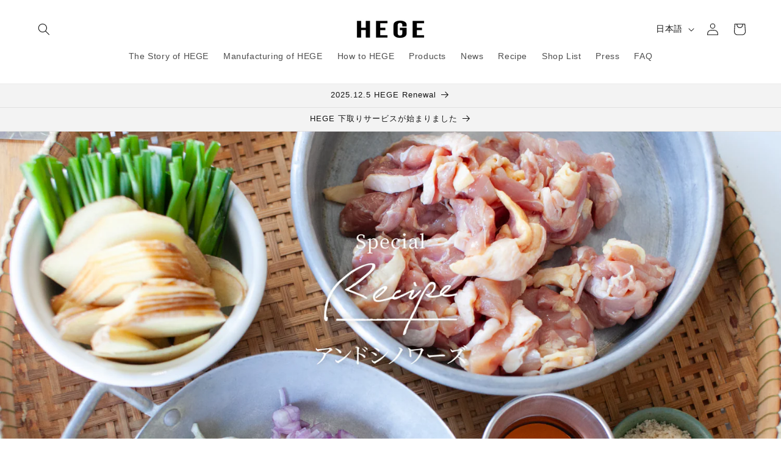

--- FILE ---
content_type: text/html; charset=utf-8
request_url: https://www.hege.jp/blogs/recipe/chicken-steamed-in-salt-pot
body_size: 38310
content:
<!doctype html>
<html class="js" lang="ja">
  <head>
    <meta charset="utf-8">
    <meta http-equiv="X-UA-Compatible" content="IE=edge">
    <meta name="viewport" content="width=device-width,initial-scale=1">
    <meta name="theme-color" content="">
    <link rel="canonical" href="https://www.hege.jp/blogs/recipe/chicken-steamed-in-salt-pot"><title>
      インスタントガストロノミー｜アンドシノワーズさん | HEGE
</title>

    
      <meta name="description" content="材料A 鶏もも肉　400g パプリカ粉　少々 粉赤とうがらし（粗）　ふたつまみ 赤とうがらし　3〜4本 ホムデン　4個 レモングラス　1〜2本 瘤みかんの葉　8枚 大蒜　3片 植物油　大さじ1 B きび粗糖　※具材Aの総量の1.2％ 塩　＊具材Aの総量の1％ 魚醤　大さじ1 生姜　1〜2個 万能ネギ　1束 粗塩　150g 香菜　適量 ライム 　適量 詳しい作り方はこちら">
    

    

<meta property="og:site_name" content="HEGE">
<meta property="og:url" content="https://www.hege.jp/blogs/recipe/chicken-steamed-in-salt-pot">
<meta property="og:title" content="インスタントガストロノミー｜アンドシノワーズさん | HEGE">
<meta property="og:type" content="article">
<meta property="og:description" content="材料A 鶏もも肉　400g パプリカ粉　少々 粉赤とうがらし（粗）　ふたつまみ 赤とうがらし　3〜4本 ホムデン　4個 レモングラス　1〜2本 瘤みかんの葉　8枚 大蒜　3片 植物油　大さじ1 B きび粗糖　※具材Aの総量の1.2％ 塩　＊具材Aの総量の1％ 魚醤　大さじ1 生姜　1〜2個 万能ネギ　1束 粗塩　150g 香菜　適量 ライム 　適量 詳しい作り方はこちら"><meta property="og:image" content="http://www.hege.jp/cdn/shop/articles/HEGE_IG_240106x_2048.png?v=1757581001">
  <meta property="og:image:secure_url" content="https://www.hege.jp/cdn/shop/articles/HEGE_IG_240106x_2048.png?v=1757581001">
  <meta property="og:image:width" content="2048">
  <meta property="og:image:height" content="1366"><meta name="twitter:card" content="summary_large_image">
<meta name="twitter:title" content="インスタントガストロノミー｜アンドシノワーズさん | HEGE">
<meta name="twitter:description" content="材料A 鶏もも肉　400g パプリカ粉　少々 粉赤とうがらし（粗）　ふたつまみ 赤とうがらし　3〜4本 ホムデン　4個 レモングラス　1〜2本 瘤みかんの葉　8枚 大蒜　3片 植物油　大さじ1 B きび粗糖　※具材Aの総量の1.2％ 塩　＊具材Aの総量の1％ 魚醤　大さじ1 生姜　1〜2個 万能ネギ　1束 粗塩　150g 香菜　適量 ライム 　適量 詳しい作り方はこちら">


    <script src="//www.hege.jp/cdn/shop/t/33/assets/constants.js?v=132983761750457495441721104126" defer="defer"></script>
    <script src="//www.hege.jp/cdn/shop/t/33/assets/pubsub.js?v=158357773527763999511721104127" defer="defer"></script>
    <script src="//www.hege.jp/cdn/shop/t/33/assets/global.js?v=88558128918567037191721104127" defer="defer"></script><script src="//www.hege.jp/cdn/shop/t/33/assets/animations.js?v=88693664871331136111721104126" defer="defer"></script><script>window.performance && window.performance.mark && window.performance.mark('shopify.content_for_header.start');</script><meta name="facebook-domain-verification" content="iqy7sa1qse70zkh4fdtrvx51cyuaj3">
<meta name="google-site-verification" content="bwwn0PlJr70j4fDAwMyHBKtF-vM8paE508L-PUyJEVM">
<meta id="shopify-digital-wallet" name="shopify-digital-wallet" content="/78719385913/digital_wallets/dialog">
<meta name="shopify-checkout-api-token" content="f219e5cda19d3a52862b0f0de1ffb22b">
<link rel="alternate" type="application/atom+xml" title="Feed" href="/blogs/recipe.atom" />
<link rel="alternate" hreflang="x-default" href="https://www.hege.jp/blogs/recipe/chicken-steamed-in-salt-pot">
<link rel="alternate" hreflang="en" href="https://www.hege.jp/en/blogs/recipe/chicken-steamed-in-salt-pot">
<script async="async" src="/checkouts/internal/preloads.js?locale=ja-JP"></script>
<link rel="preconnect" href="https://shop.app" crossorigin="anonymous">
<script async="async" src="https://shop.app/checkouts/internal/preloads.js?locale=ja-JP&shop_id=78719385913" crossorigin="anonymous"></script>
<script id="shopify-features" type="application/json">{"accessToken":"f219e5cda19d3a52862b0f0de1ffb22b","betas":["rich-media-storefront-analytics"],"domain":"www.hege.jp","predictiveSearch":false,"shopId":78719385913,"locale":"ja"}</script>
<script>var Shopify = Shopify || {};
Shopify.shop = "4cfb33-2.myshopify.com";
Shopify.locale = "ja";
Shopify.currency = {"active":"JPY","rate":"1.0"};
Shopify.country = "JP";
Shopify.theme = {"name":"Dawn 07161330","id":169869443385,"schema_name":"Dawn","schema_version":"15.0.0","theme_store_id":887,"role":"main"};
Shopify.theme.handle = "null";
Shopify.theme.style = {"id":null,"handle":null};
Shopify.cdnHost = "www.hege.jp/cdn";
Shopify.routes = Shopify.routes || {};
Shopify.routes.root = "/";</script>
<script type="module">!function(o){(o.Shopify=o.Shopify||{}).modules=!0}(window);</script>
<script>!function(o){function n(){var o=[];function n(){o.push(Array.prototype.slice.apply(arguments))}return n.q=o,n}var t=o.Shopify=o.Shopify||{};t.loadFeatures=n(),t.autoloadFeatures=n()}(window);</script>
<script>
  window.ShopifyPay = window.ShopifyPay || {};
  window.ShopifyPay.apiHost = "shop.app\/pay";
  window.ShopifyPay.redirectState = null;
</script>
<script id="shop-js-analytics" type="application/json">{"pageType":"article"}</script>
<script defer="defer" async type="module" src="//www.hege.jp/cdn/shopifycloud/shop-js/modules/v2/client.init-shop-cart-sync_BJFAoJgM.ja.esm.js"></script>
<script defer="defer" async type="module" src="//www.hege.jp/cdn/shopifycloud/shop-js/modules/v2/chunk.common_BaQ0HiLN.esm.js"></script>
<script type="module">
  await import("//www.hege.jp/cdn/shopifycloud/shop-js/modules/v2/client.init-shop-cart-sync_BJFAoJgM.ja.esm.js");
await import("//www.hege.jp/cdn/shopifycloud/shop-js/modules/v2/chunk.common_BaQ0HiLN.esm.js");

  window.Shopify.SignInWithShop?.initShopCartSync?.({"fedCMEnabled":true,"windoidEnabled":true});

</script>
<script>
  window.Shopify = window.Shopify || {};
  if (!window.Shopify.featureAssets) window.Shopify.featureAssets = {};
  window.Shopify.featureAssets['shop-js'] = {"shop-cart-sync":["modules/v2/client.shop-cart-sync_D-TTwAz0.ja.esm.js","modules/v2/chunk.common_BaQ0HiLN.esm.js"],"init-fed-cm":["modules/v2/client.init-fed-cm_D1mkYA53.ja.esm.js","modules/v2/chunk.common_BaQ0HiLN.esm.js"],"init-shop-email-lookup-coordinator":["modules/v2/client.init-shop-email-lookup-coordinator_CWdwCyYB.ja.esm.js","modules/v2/chunk.common_BaQ0HiLN.esm.js"],"shop-cash-offers":["modules/v2/client.shop-cash-offers_BKFmn403.ja.esm.js","modules/v2/chunk.common_BaQ0HiLN.esm.js","modules/v2/chunk.modal_fs8e8m3G.esm.js"],"shop-button":["modules/v2/client.shop-button_BRsaFa8u.ja.esm.js","modules/v2/chunk.common_BaQ0HiLN.esm.js"],"init-windoid":["modules/v2/client.init-windoid_CwY42VUK.ja.esm.js","modules/v2/chunk.common_BaQ0HiLN.esm.js"],"avatar":["modules/v2/client.avatar_BTnouDA3.ja.esm.js"],"init-shop-cart-sync":["modules/v2/client.init-shop-cart-sync_BJFAoJgM.ja.esm.js","modules/v2/chunk.common_BaQ0HiLN.esm.js"],"shop-toast-manager":["modules/v2/client.shop-toast-manager_Bs6NgtWF.ja.esm.js","modules/v2/chunk.common_BaQ0HiLN.esm.js"],"pay-button":["modules/v2/client.pay-button_CJmvT5Ts.ja.esm.js","modules/v2/chunk.common_BaQ0HiLN.esm.js"],"shop-login-button":["modules/v2/client.shop-login-button_9i_TNwv6.ja.esm.js","modules/v2/chunk.common_BaQ0HiLN.esm.js","modules/v2/chunk.modal_fs8e8m3G.esm.js"],"init-customer-accounts-sign-up":["modules/v2/client.init-customer-accounts-sign-up_HZmdUoF2.ja.esm.js","modules/v2/client.shop-login-button_9i_TNwv6.ja.esm.js","modules/v2/chunk.common_BaQ0HiLN.esm.js","modules/v2/chunk.modal_fs8e8m3G.esm.js"],"init-shop-for-new-customer-accounts":["modules/v2/client.init-shop-for-new-customer-accounts_lOvvvdmA.ja.esm.js","modules/v2/client.shop-login-button_9i_TNwv6.ja.esm.js","modules/v2/chunk.common_BaQ0HiLN.esm.js","modules/v2/chunk.modal_fs8e8m3G.esm.js"],"init-customer-accounts":["modules/v2/client.init-customer-accounts_BhjJ4KFK.ja.esm.js","modules/v2/client.shop-login-button_9i_TNwv6.ja.esm.js","modules/v2/chunk.common_BaQ0HiLN.esm.js","modules/v2/chunk.modal_fs8e8m3G.esm.js"],"shop-follow-button":["modules/v2/client.shop-follow-button_COpB_dcQ.ja.esm.js","modules/v2/chunk.common_BaQ0HiLN.esm.js","modules/v2/chunk.modal_fs8e8m3G.esm.js"],"lead-capture":["modules/v2/client.lead-capture_BgaL5DMI.ja.esm.js","modules/v2/chunk.common_BaQ0HiLN.esm.js","modules/v2/chunk.modal_fs8e8m3G.esm.js"],"checkout-modal":["modules/v2/client.checkout-modal_C5d-xytk.ja.esm.js","modules/v2/chunk.common_BaQ0HiLN.esm.js","modules/v2/chunk.modal_fs8e8m3G.esm.js"],"shop-login":["modules/v2/client.shop-login_ByZqzcXh.ja.esm.js","modules/v2/chunk.common_BaQ0HiLN.esm.js","modules/v2/chunk.modal_fs8e8m3G.esm.js"],"payment-terms":["modules/v2/client.payment-terms_B3N_fC42.ja.esm.js","modules/v2/chunk.common_BaQ0HiLN.esm.js","modules/v2/chunk.modal_fs8e8m3G.esm.js"]};
</script>
<script>(function() {
  var isLoaded = false;
  function asyncLoad() {
    if (isLoaded) return;
    isLoaded = true;
    var urls = ["https:\/\/cdn.s3.pop-convert.com\/pcjs.production.min.js?unique_id=4cfb33-2.myshopify.com\u0026shop=4cfb33-2.myshopify.com","https:\/\/script.pop-convert.com\/new-micro\/production.pc.min.js?unique_id=4cfb33-2.myshopify.com\u0026shop=4cfb33-2.myshopify.com","https:\/\/cdn.nfcube.com\/instafeed-90633cdd0379113263ca08f61bd202a9.js?shop=4cfb33-2.myshopify.com"];
    for (var i = 0; i < urls.length; i++) {
      var s = document.createElement('script');
      s.type = 'text/javascript';
      s.async = true;
      s.src = urls[i];
      var x = document.getElementsByTagName('script')[0];
      x.parentNode.insertBefore(s, x);
    }
  };
  if(window.attachEvent) {
    window.attachEvent('onload', asyncLoad);
  } else {
    window.addEventListener('load', asyncLoad, false);
  }
})();</script>
<script id="__st">var __st={"a":78719385913,"offset":32400,"reqid":"769fb00e-1bd7-4a88-95bc-367e66d2ec1b-1767241754","pageurl":"www.hege.jp\/blogs\/recipe\/chicken-steamed-in-salt-pot","s":"articles-606515659065","u":"2f864a4cfa2b","p":"article","rtyp":"article","rid":606515659065};</script>
<script>window.ShopifyPaypalV4VisibilityTracking = true;</script>
<script id="captcha-bootstrap">!function(){'use strict';const t='contact',e='account',n='new_comment',o=[[t,t],['blogs',n],['comments',n],[t,'customer']],c=[[e,'customer_login'],[e,'guest_login'],[e,'recover_customer_password'],[e,'create_customer']],r=t=>t.map((([t,e])=>`form[action*='/${t}']:not([data-nocaptcha='true']) input[name='form_type'][value='${e}']`)).join(','),a=t=>()=>t?[...document.querySelectorAll(t)].map((t=>t.form)):[];function s(){const t=[...o],e=r(t);return a(e)}const i='password',u='form_key',d=['recaptcha-v3-token','g-recaptcha-response','h-captcha-response',i],f=()=>{try{return window.sessionStorage}catch{return}},m='__shopify_v',_=t=>t.elements[u];function p(t,e,n=!1){try{const o=window.sessionStorage,c=JSON.parse(o.getItem(e)),{data:r}=function(t){const{data:e,action:n}=t;return t[m]||n?{data:e,action:n}:{data:t,action:n}}(c);for(const[e,n]of Object.entries(r))t.elements[e]&&(t.elements[e].value=n);n&&o.removeItem(e)}catch(o){console.error('form repopulation failed',{error:o})}}const l='form_type',E='cptcha';function T(t){t.dataset[E]=!0}const w=window,h=w.document,L='Shopify',v='ce_forms',y='captcha';let A=!1;((t,e)=>{const n=(g='f06e6c50-85a8-45c8-87d0-21a2b65856fe',I='https://cdn.shopify.com/shopifycloud/storefront-forms-hcaptcha/ce_storefront_forms_captcha_hcaptcha.v1.5.2.iife.js',D={infoText:'hCaptchaによる保護',privacyText:'プライバシー',termsText:'利用規約'},(t,e,n)=>{const o=w[L][v],c=o.bindForm;if(c)return c(t,g,e,D).then(n);var r;o.q.push([[t,g,e,D],n]),r=I,A||(h.body.append(Object.assign(h.createElement('script'),{id:'captcha-provider',async:!0,src:r})),A=!0)});var g,I,D;w[L]=w[L]||{},w[L][v]=w[L][v]||{},w[L][v].q=[],w[L][y]=w[L][y]||{},w[L][y].protect=function(t,e){n(t,void 0,e),T(t)},Object.freeze(w[L][y]),function(t,e,n,w,h,L){const[v,y,A,g]=function(t,e,n){const i=e?o:[],u=t?c:[],d=[...i,...u],f=r(d),m=r(i),_=r(d.filter((([t,e])=>n.includes(e))));return[a(f),a(m),a(_),s()]}(w,h,L),I=t=>{const e=t.target;return e instanceof HTMLFormElement?e:e&&e.form},D=t=>v().includes(t);t.addEventListener('submit',(t=>{const e=I(t);if(!e)return;const n=D(e)&&!e.dataset.hcaptchaBound&&!e.dataset.recaptchaBound,o=_(e),c=g().includes(e)&&(!o||!o.value);(n||c)&&t.preventDefault(),c&&!n&&(function(t){try{if(!f())return;!function(t){const e=f();if(!e)return;const n=_(t);if(!n)return;const o=n.value;o&&e.removeItem(o)}(t);const e=Array.from(Array(32),(()=>Math.random().toString(36)[2])).join('');!function(t,e){_(t)||t.append(Object.assign(document.createElement('input'),{type:'hidden',name:u})),t.elements[u].value=e}(t,e),function(t,e){const n=f();if(!n)return;const o=[...t.querySelectorAll(`input[type='${i}']`)].map((({name:t})=>t)),c=[...d,...o],r={};for(const[a,s]of new FormData(t).entries())c.includes(a)||(r[a]=s);n.setItem(e,JSON.stringify({[m]:1,action:t.action,data:r}))}(t,e)}catch(e){console.error('failed to persist form',e)}}(e),e.submit())}));const S=(t,e)=>{t&&!t.dataset[E]&&(n(t,e.some((e=>e===t))),T(t))};for(const o of['focusin','change'])t.addEventListener(o,(t=>{const e=I(t);D(e)&&S(e,y())}));const B=e.get('form_key'),M=e.get(l),P=B&&M;t.addEventListener('DOMContentLoaded',(()=>{const t=y();if(P)for(const e of t)e.elements[l].value===M&&p(e,B);[...new Set([...A(),...v().filter((t=>'true'===t.dataset.shopifyCaptcha))])].forEach((e=>S(e,t)))}))}(h,new URLSearchParams(w.location.search),n,t,e,['guest_login'])})(!0,!0)}();</script>
<script integrity="sha256-4kQ18oKyAcykRKYeNunJcIwy7WH5gtpwJnB7kiuLZ1E=" data-source-attribution="shopify.loadfeatures" defer="defer" src="//www.hege.jp/cdn/shopifycloud/storefront/assets/storefront/load_feature-a0a9edcb.js" crossorigin="anonymous"></script>
<script crossorigin="anonymous" defer="defer" src="//www.hege.jp/cdn/shopifycloud/storefront/assets/shopify_pay/storefront-65b4c6d7.js?v=20250812"></script>
<script data-source-attribution="shopify.dynamic_checkout.dynamic.init">var Shopify=Shopify||{};Shopify.PaymentButton=Shopify.PaymentButton||{isStorefrontPortableWallets:!0,init:function(){window.Shopify.PaymentButton.init=function(){};var t=document.createElement("script");t.src="https://www.hege.jp/cdn/shopifycloud/portable-wallets/latest/portable-wallets.ja.js",t.type="module",document.head.appendChild(t)}};
</script>
<script data-source-attribution="shopify.dynamic_checkout.buyer_consent">
  function portableWalletsHideBuyerConsent(e){var t=document.getElementById("shopify-buyer-consent"),n=document.getElementById("shopify-subscription-policy-button");t&&n&&(t.classList.add("hidden"),t.setAttribute("aria-hidden","true"),n.removeEventListener("click",e))}function portableWalletsShowBuyerConsent(e){var t=document.getElementById("shopify-buyer-consent"),n=document.getElementById("shopify-subscription-policy-button");t&&n&&(t.classList.remove("hidden"),t.removeAttribute("aria-hidden"),n.addEventListener("click",e))}window.Shopify?.PaymentButton&&(window.Shopify.PaymentButton.hideBuyerConsent=portableWalletsHideBuyerConsent,window.Shopify.PaymentButton.showBuyerConsent=portableWalletsShowBuyerConsent);
</script>
<script data-source-attribution="shopify.dynamic_checkout.cart.bootstrap">document.addEventListener("DOMContentLoaded",(function(){function t(){return document.querySelector("shopify-accelerated-checkout-cart, shopify-accelerated-checkout")}if(t())Shopify.PaymentButton.init();else{new MutationObserver((function(e,n){t()&&(Shopify.PaymentButton.init(),n.disconnect())})).observe(document.body,{childList:!0,subtree:!0})}}));
</script>
<link id="shopify-accelerated-checkout-styles" rel="stylesheet" media="screen" href="https://www.hege.jp/cdn/shopifycloud/portable-wallets/latest/accelerated-checkout-backwards-compat.css" crossorigin="anonymous">
<style id="shopify-accelerated-checkout-cart">
        #shopify-buyer-consent {
  margin-top: 1em;
  display: inline-block;
  width: 100%;
}

#shopify-buyer-consent.hidden {
  display: none;
}

#shopify-subscription-policy-button {
  background: none;
  border: none;
  padding: 0;
  text-decoration: underline;
  font-size: inherit;
  cursor: pointer;
}

#shopify-subscription-policy-button::before {
  box-shadow: none;
}

      </style>
<script id="sections-script" data-sections="header" defer="defer" src="//www.hege.jp/cdn/shop/t/33/compiled_assets/scripts.js?6282"></script>
<script>window.performance && window.performance.mark && window.performance.mark('shopify.content_for_header.end');</script>


    <style data-shopify>
      
      
      
      
      

      
        :root,
        .color-scheme-1 {
          --color-background: 255,255,255;
        
          --gradient-background: #ffffff;
        

        

        --color-foreground: 18,18,18;
        --color-background-contrast: 191,191,191;
        --color-shadow: 18,18,18;
        --color-button: 36,40,51;
        --color-button-text: 255,255,255;
        --color-secondary-button: 255,255,255;
        --color-secondary-button-text: 36,40,51;
        --color-link: 36,40,51;
        --color-badge-foreground: 18,18,18;
        --color-badge-background: 255,255,255;
        --color-badge-border: 18,18,18;
        --payment-terms-background-color: rgb(255 255 255);
      }
      
        
        .color-scheme-2 {
          --color-background: 243,243,243;
        
          --gradient-background: #f3f3f3;
        

        

        --color-foreground: 18,18,18;
        --color-background-contrast: 179,179,179;
        --color-shadow: 18,18,18;
        --color-button: 18,18,18;
        --color-button-text: 243,243,243;
        --color-secondary-button: 243,243,243;
        --color-secondary-button-text: 18,18,18;
        --color-link: 18,18,18;
        --color-badge-foreground: 18,18,18;
        --color-badge-background: 243,243,243;
        --color-badge-border: 18,18,18;
        --payment-terms-background-color: rgb(243 243 243);
      }
      
        
        .color-scheme-3 {
          --color-background: 36,40,51;
        
          --gradient-background: #242833;
        

        

        --color-foreground: 255,255,255;
        --color-background-contrast: 47,52,66;
        --color-shadow: 18,18,18;
        --color-button: 255,255,255;
        --color-button-text: 36,40,51;
        --color-secondary-button: 36,40,51;
        --color-secondary-button-text: 255,255,255;
        --color-link: 255,255,255;
        --color-badge-foreground: 255,255,255;
        --color-badge-background: 36,40,51;
        --color-badge-border: 255,255,255;
        --payment-terms-background-color: rgb(36 40 51);
      }
      
        
        .color-scheme-4 {
          --color-background: 18,18,18;
        
          --gradient-background: #121212;
        

        

        --color-foreground: 255,255,255;
        --color-background-contrast: 146,146,146;
        --color-shadow: 18,18,18;
        --color-button: 255,255,255;
        --color-button-text: 18,18,18;
        --color-secondary-button: 18,18,18;
        --color-secondary-button-text: 255,255,255;
        --color-link: 255,255,255;
        --color-badge-foreground: 255,255,255;
        --color-badge-background: 18,18,18;
        --color-badge-border: 255,255,255;
        --payment-terms-background-color: rgb(18 18 18);
      }
      
        
        .color-scheme-5 {
          --color-background: 51,79,180;
        
          --gradient-background: #334fb4;
        

        

        --color-foreground: 255,255,255;
        --color-background-contrast: 23,35,81;
        --color-shadow: 18,18,18;
        --color-button: 255,255,255;
        --color-button-text: 51,79,180;
        --color-secondary-button: 51,79,180;
        --color-secondary-button-text: 255,255,255;
        --color-link: 255,255,255;
        --color-badge-foreground: 255,255,255;
        --color-badge-background: 51,79,180;
        --color-badge-border: 255,255,255;
        --payment-terms-background-color: rgb(51 79 180);
      }
      

      body, .color-scheme-1, .color-scheme-2, .color-scheme-3, .color-scheme-4, .color-scheme-5 {
        color: rgba(var(--color-foreground), 0.75);
        background-color: rgb(var(--color-background));
      }

      :root {
        --font-body-family: "system_ui", -apple-system, 'Segoe UI', Roboto, 'Helvetica Neue', 'Noto Sans', 'Liberation Sans', Arial, sans-serif, 'Apple Color Emoji', 'Segoe UI Emoji', 'Segoe UI Symbol', 'Noto Color Emoji';
        --font-body-style: normal;
        --font-body-weight: 400;
        --font-body-weight-bold: 700;

        --font-heading-family: "system_ui", -apple-system, 'Segoe UI', Roboto, 'Helvetica Neue', 'Noto Sans', 'Liberation Sans', Arial, sans-serif, 'Apple Color Emoji', 'Segoe UI Emoji', 'Segoe UI Symbol', 'Noto Color Emoji';
        --font-heading-style: normal;
        --font-heading-weight: 400;

        --font-body-scale: 1.0;
        --font-heading-scale: 1.0;

        --media-padding: px;
        --media-border-opacity: 0.0;
        --media-border-width: 0px;
        --media-radius: 0px;
        --media-shadow-opacity: 0.0;
        --media-shadow-horizontal-offset: 0px;
        --media-shadow-vertical-offset: -40px;
        --media-shadow-blur-radius: 0px;
        --media-shadow-visible: 0;

        --page-width: 130rem;
        --page-width-margin: 0rem;

        --product-card-image-padding: 0.0rem;
        --product-card-corner-radius: 0.0rem;
        --product-card-text-alignment: left;
        --product-card-border-width: 0.0rem;
        --product-card-border-opacity: 0.1;
        --product-card-shadow-opacity: 0.0;
        --product-card-shadow-visible: 0;
        --product-card-shadow-horizontal-offset: 0.0rem;
        --product-card-shadow-vertical-offset: 0.4rem;
        --product-card-shadow-blur-radius: 0.5rem;

        --collection-card-image-padding: 0.0rem;
        --collection-card-corner-radius: 0.0rem;
        --collection-card-text-alignment: left;
        --collection-card-border-width: 0.0rem;
        --collection-card-border-opacity: 0.1;
        --collection-card-shadow-opacity: 0.0;
        --collection-card-shadow-visible: 0;
        --collection-card-shadow-horizontal-offset: 0.0rem;
        --collection-card-shadow-vertical-offset: 0.4rem;
        --collection-card-shadow-blur-radius: 0.5rem;

        --blog-card-image-padding: 0.0rem;
        --blog-card-corner-radius: 0.0rem;
        --blog-card-text-alignment: left;
        --blog-card-border-width: 0.0rem;
        --blog-card-border-opacity: 0.1;
        --blog-card-shadow-opacity: 0.0;
        --blog-card-shadow-visible: 0;
        --blog-card-shadow-horizontal-offset: 0.0rem;
        --blog-card-shadow-vertical-offset: 0.4rem;
        --blog-card-shadow-blur-radius: 0.5rem;

        --badge-corner-radius: 4.0rem;

        --popup-border-width: 1px;
        --popup-border-opacity: 0.1;
        --popup-corner-radius: 0px;
        --popup-shadow-opacity: 0.05;
        --popup-shadow-horizontal-offset: 0px;
        --popup-shadow-vertical-offset: 4px;
        --popup-shadow-blur-radius: 5px;

        --drawer-border-width: 1px;
        --drawer-border-opacity: 0.1;
        --drawer-shadow-opacity: 0.0;
        --drawer-shadow-horizontal-offset: 0px;
        --drawer-shadow-vertical-offset: 4px;
        --drawer-shadow-blur-radius: 5px;

        --spacing-sections-desktop: 80px;
        --spacing-sections-mobile: 56px;

        --grid-desktop-vertical-spacing: 8px;
        --grid-desktop-horizontal-spacing: 8px;
        --grid-mobile-vertical-spacing: 4px;
        --grid-mobile-horizontal-spacing: 4px;

        --text-boxes-border-opacity: 0.1;
        --text-boxes-border-width: 0px;
        --text-boxes-radius: 0px;
        --text-boxes-shadow-opacity: 0.0;
        --text-boxes-shadow-visible: 0;
        --text-boxes-shadow-horizontal-offset: 0px;
        --text-boxes-shadow-vertical-offset: 4px;
        --text-boxes-shadow-blur-radius: 5px;

        --buttons-radius: 6px;
        --buttons-radius-outset: 7px;
        --buttons-border-width: 1px;
        --buttons-border-opacity: 1.0;
        --buttons-shadow-opacity: 0.0;
        --buttons-shadow-visible: 0;
        --buttons-shadow-horizontal-offset: 0px;
        --buttons-shadow-vertical-offset: 4px;
        --buttons-shadow-blur-radius: 5px;
        --buttons-border-offset: 0.3px;

        --inputs-radius: 0px;
        --inputs-border-width: 1px;
        --inputs-border-opacity: 0.55;
        --inputs-shadow-opacity: 0.0;
        --inputs-shadow-horizontal-offset: 0px;
        --inputs-margin-offset: 0px;
        --inputs-shadow-vertical-offset: 4px;
        --inputs-shadow-blur-radius: 5px;
        --inputs-radius-outset: 0px;

        --variant-pills-radius: 40px;
        --variant-pills-border-width: 1px;
        --variant-pills-border-opacity: 0.55;
        --variant-pills-shadow-opacity: 0.0;
        --variant-pills-shadow-horizontal-offset: 0px;
        --variant-pills-shadow-vertical-offset: 4px;
        --variant-pills-shadow-blur-radius: 5px;
      }

      *,
      *::before,
      *::after {
        box-sizing: inherit;
      }

      html {
        box-sizing: border-box;
        font-size: calc(var(--font-body-scale) * 62.5%);
        height: 100%;
      }

      body {
        display: grid;
        grid-template-rows: auto auto 1fr auto;
        grid-template-columns: 100%;
        min-height: 100%;
        margin: 0;
        font-size: 1.5rem;
        letter-spacing: 0.06rem;
        line-height: calc(1 + 0.8 / var(--font-body-scale));
        font-family: var(--font-body-family);
        font-style: var(--font-body-style);
        font-weight: var(--font-body-weight);
      }

      @media screen and (min-width: 750px) {
        body {
          font-size: 1.6rem;
        }
      }
    </style>

    <link href="//www.hege.jp/cdn/shop/t/33/assets/base.css?v=144968985024194912401721104126" rel="stylesheet" type="text/css" media="all" />
<link href="//www.hege.jp/cdn/shop/t/33/assets/component-localization-form.css?v=120620094879297847921721104126" rel="stylesheet" type="text/css" media="all" />
      <script src="//www.hege.jp/cdn/shop/t/33/assets/localization-form.js?v=144176611646395275351721104127" defer="defer"></script><link
        rel="stylesheet"
        href="//www.hege.jp/cdn/shop/t/33/assets/component-predictive-search.css?v=118923337488134913561721104126"
        media="print"
        onload="this.media='all'"
      ><script>
      if (Shopify.designMode) {
        document.documentElement.classList.add('shopify-design-mode');
      }
    </script>
    <script type="text/javascript" src="//ajax.googleapis.com/ajax/libs/jquery/1.7/jquery.min.js"></script>
    <link href="//www.hege.jp/cdn/shop/t/33/assets/slick.css?v=98340474046176884051721109161" rel="stylesheet" type="text/css" media="all" />
    <link href="//www.hege.jp/cdn/shop/t/33/assets/slick-theme.css?v=111566387709569418871721109148" rel="stylesheet" type="text/css" media="all" />
  


  
  
  <!-- BEGIN app block: shopify://apps/hulk-form-builder/blocks/app-embed/b6b8dd14-356b-4725-a4ed-77232212b3c3 --><!-- BEGIN app snippet: hulkapps-formbuilder-theme-ext --><script type="text/javascript">
  
  if (typeof window.formbuilder_customer != "object") {
        window.formbuilder_customer = {}
  }

  window.hulkFormBuilder = {
    form_data: {},
    shop_data: {"shop_DCUQ4P-XI6Bl_bjsCl7fAA":{"shop_uuid":"DCUQ4P-XI6Bl_bjsCl7fAA","shop_timezone":"Asia\/Tokyo","shop_id":126146,"shop_is_after_submit_enabled":true,"shop_shopify_plan":"basic","shop_shopify_domain":"4cfb33-2.myshopify.com","shop_created_at":"2025-01-15T00:17:29.780-06:00","is_skip_metafield":false,"shop_deleted":false,"shop_disabled":false}},
    settings_data: {"shop_settings":{"shop_customise_msgs":[],"default_customise_msgs":{"is_required":"is required","thank_you":"Thank you! The form was submitted successfully.","processing":"Processing...","valid_data":"Please provide valid data","valid_email":"Provide valid email format","valid_tags":"HTML Tags are not allowed","valid_phone":"Provide valid phone number","valid_captcha":"Please provide valid captcha response","valid_url":"Provide valid URL","only_number_alloud":"Provide valid number in","number_less":"must be less than","number_more":"must be more than","image_must_less":"Image must be less than 20MB","image_number":"Images allowed","image_extension":"Invalid extension! Please provide image file","error_image_upload":"Error in image upload. Please try again.","error_file_upload":"Error in file upload. Please try again.","your_response":"Your response","error_form_submit":"Error occur.Please try again after sometime.","email_submitted":"Form with this email is already submitted","invalid_email_by_zerobounce":"The email address you entered appears to be invalid. Please check it and try again.","download_file":"Download file","card_details_invalid":"Your card details are invalid","card_details":"Card details","please_enter_card_details":"Please enter card details","card_number":"Card number","exp_mm":"Exp MM","exp_yy":"Exp YY","crd_cvc":"CVV","payment_value":"Payment amount","please_enter_payment_amount":"Please enter payment amount","address1":"Address line 1","address2":"Address line 2","city":"City","province":"Province","zipcode":"Zip code","country":"Country","blocked_domain":"This form does not accept addresses from","file_must_less":"File must be less than 20MB","file_extension":"Invalid extension! Please provide file","only_file_number_alloud":"files allowed","previous":"Previous","next":"Next","must_have_a_input":"Please enter at least one field.","please_enter_required_data":"Please enter required data","atleast_one_special_char":"Include at least one special character","atleast_one_lowercase_char":"Include at least one lowercase character","atleast_one_uppercase_char":"Include at least one uppercase character","atleast_one_number":"Include at least one number","must_have_8_chars":"Must have 8 characters long","be_between_8_and_12_chars":"Be between 8 and 12 characters long","please_select":"Please Select","phone_submitted":"Form with this phone number is already submitted","user_res_parse_error":"Error while submitting the form","valid_same_values":"values must be same","product_choice_clear_selection":"Clear Selection","picture_choice_clear_selection":"Clear Selection","remove_all_for_file_image_upload":"Remove All","invalid_file_type_for_image_upload":"You can't upload files of this type.","invalid_file_type_for_signature_upload":"You can't upload files of this type.","max_files_exceeded_for_file_upload":"You can not upload any more files.","max_files_exceeded_for_image_upload":"You can not upload any more files.","file_already_exist":"File already uploaded","max_limit_exceed":"You have added the maximum number of text fields.","cancel_upload_for_file_upload":"Cancel upload","cancel_upload_for_image_upload":"Cancel upload","cancel_upload_for_signature_upload":"Cancel upload"},"shop_blocked_domains":[]}},
    features_data: {"shop_plan_features":{"shop_plan_features":["unlimited-forms","full-design-customization","export-form-submissions","multiple-recipients-for-form-submissions","multiple-admin-notifications","enable-captcha","unlimited-file-uploads","save-submitted-form-data","set-auto-response-message","conditional-logic","form-banner","save-as-draft-facility","include-user-response-in-admin-email","disable-form-submission","file-upload"]}},
    shop: null,
    shop_id: null,
    plan_features: null,
    validateDoubleQuotes: false,
    assets: {
      extraFunctions: "https://cdn.shopify.com/extensions/019b01cf-6171-7f09-845a-55a60d51bbd3/form-builder-by-hulkapps-49/assets/extra-functions.js",
      extraStyles: "https://cdn.shopify.com/extensions/019b01cf-6171-7f09-845a-55a60d51bbd3/form-builder-by-hulkapps-49/assets/extra-styles.css",
      bootstrapStyles: "https://cdn.shopify.com/extensions/019b01cf-6171-7f09-845a-55a60d51bbd3/form-builder-by-hulkapps-49/assets/theme-app-extension-bootstrap.css"
    },
    translations: {
      htmlTagNotAllowed: "HTML Tags are not allowed",
      sqlQueryNotAllowed: "SQL Queries are not allowed",
      doubleQuoteNotAllowed: "Double quotes are not allowed",
      vorwerkHttpWwwNotAllowed: "The words \u0026#39;http\u0026#39; and \u0026#39;www\u0026#39; are not allowed. Please remove them and try again.",
      maxTextFieldsReached: "You have added the maximum number of text fields.",
      avoidNegativeWords: "Avoid negative words: Don\u0026#39;t use negative words in your contact message.",
      customDesignOnly: "This form is for custom designs requests. For general inquiries please contact our team at info@stagheaddesigns.com",
      zerobounceApiErrorMsg: "We couldn\u0026#39;t verify your email due to a technical issue. Please try again later.",
    }

  }

  

  window.FbThemeAppExtSettingsHash = {}
  
</script><!-- END app snippet --><!-- END app block --><!-- BEGIN app block: shopify://apps/app-unity-tracking-ga4/blocks/app-embed-block/c09261bd-bf96-406e-8774-7a278f755fff --><!-- BEGIN app snippet: datalayer-allpage-snippet --><script>
  // https://cdnjs.cloudflare.com/ajax/libs/jquery-cookie/1.4.1/jquery.cookie.js
  function __DL__setupJqueryCookie($) {
    if ($.cookie) {
      return;
    }

    var pluses = /\+/g;

    function encode(s) {
      return config.raw ? s : encodeURIComponent(s);
    }

    function decode(s) {
      return config.raw ? s : decodeURIComponent(s);
    }

    function stringifyCookieValue(value) {
      return encode(config.json ? JSON.stringify(value) : String(value));
    }

    function parseCookieValue(s) {
      if (s.indexOf('"') === 0) {
        // This is a quoted cookie as according to RFC2068, unescape...
        s = s.slice(1, -1).replace(/\\"/g, '"').replace(/\\\\/g, "\\");
      }

      try {
        // Replace server-side written pluses with spaces.
        // If we can't decode the cookie, ignore it, it's unusable.
        // If we can't parse the cookie, ignore it, it's unusable.
        s = decodeURIComponent(s.replace(pluses, " "));
        return config.json ? JSON.parse(s) : s;
      } catch (e) {}
    }

    function read(s, converter) {
      var value = config.raw ? s : parseCookieValue(s);
      return $.isFunction(converter) ? converter(value) : value;
    }

    var config = ($.cookie = function (key, value, options) {
      // Write

      if (value !== undefined && !$.isFunction(value)) {
        options = $.extend({}, config.defaults, options);

        if (typeof options.expires === "number") {
          var days = options.expires,
            t = (options.expires = new Date());
          t.setTime(+t + days * 864e5);
        }

        return (document.cookie = [
          encode(key),
          "=",
          stringifyCookieValue(value),
          options.expires ? "; expires=" + options.expires.toUTCString() : "", // use expires attribute, max-age is not supported by IE
          options.path ? "; path=" + options.path : "",
          options.domain ? "; domain=" + options.domain : "",
          options.secure ? "; secure" : "",
        ].join(""));
      }

      // Read

      var result = key ? undefined : {};

      // To prevent the for loop in the first place assign an empty array
      // in case there are no cookies at all. Also prevents odd result when
      // calling $.cookie().
      var cookies = document.cookie ? document.cookie.split("; ") : [];

      for (var i = 0, l = cookies.length; i < l; i++) {
        var parts = cookies[i].split("=");
        var name = decode(parts.shift());
        var cookie = parts.join("=");

        if (key && key === name) {
          // If second argument (value) is a function it's a converter...
          result = read(cookie, value);
          break;
        }

        // Prevent storing a cookie that we couldn't decode.
        if (!key && (cookie = read(cookie)) !== undefined) {
          result[name] = cookie;
        }
      }

      return result;
    });

    config.defaults = {};

    $.removeCookie = function (key, options) {
      if ($.cookie(key) === undefined) {
        return false;
      }

      // Must not alter options, thus extending a fresh object...
      $.cookie(key, "", $.extend({}, options, { expires: -1 }));
      return !$.cookie(key);
    };
  }

  function __DL__getCookies() {
    var cookies = {};
    var cookieStrings = document.cookie.split(/;\s+/);

    for (var i = 0; i < cookieStrings.length; i++) {
      var splittedCookieString = cookieStrings[i].split("=");
      var key = splittedCookieString[0];
      var value = splittedCookieString[1];
      cookies[key] = decodeURIComponent(value);
    }

    return cookies;
  }

  function __DL__generateGaClientId() {
    function hd() {
      return Math.round(2147483647 * Math.random());
    }

    function la(a) {
      var b = 1, c = 0, d;

      if (a) {
        for (b = 0, d = a.length - 1; 0 <= d; d--) {
          c = a.charCodeAt(d);
          b = (b << 6 & 268435455) + c + (c << 14);
          c = b & 266338304;
          b = 0 != c ? b ^ c >> 21 : b;
        }
      }

      return b;
    }

    var c = (
      window.navigator.useragent +
      (document.cookie ? document.cookie : "") +
      (document.referrer ? document.referrer : "")
    );

    var d = c.length;
    var e;

    for (e = window.history.length; 0 < e; ) {
      c += e-- ^ d++;
    }

    return ([hd() ^ la(c) & 2147483647, Math.round(new Date().getTime() / 1e3)]).join(".");
  }

  var gaClientId = null;

  function __DL__getGaClientId() {
    if (gaClientId) {
      return gaClientId;
    }

    var match = document.cookie.match('(?:^|;)\\s*_ga=([^;]*)'),
        raw = match ? decodeURIComponent(match[1]) : null;

    if (raw) {
      match = raw.match(/(\d+\.\d+)$/);
    }

    if (match !== null) {
      return match[1];
    }

    return __DL__generateGaClientId();
  }

  function __DL__getFbc() {
    var cookies = __DL__getCookies();
    var fbc = cookies["_fbc"] || null;
    return fbc;
  }

  function __DL__getFbp() {
    var cookies = __DL__getCookies();
    var fbp = cookies["_fbp"] || null;
    return fbp;
  }

  function __DL__updateCartAttribute() {
    var fbc = __DL__getFbc();
    var fbp = __DL__getFbp();
    var ga = __DL__getGaClientId();
    var shopId = 78719385913;
    var attributes = [];

    if (fbc) {
      attributes.push("attributes[ptm_fbc]=" + encodeURIComponent(fbc));
    }

    if (fbp) {
      attributes.push("attributes[ptm_fbp]=" + encodeURIComponent(fbp));
    }

    if (ga) {
      attributes.push("attributes[ptm_client_id]=" + encodeURIComponent(ga));
    }

    attributes.push("attributes[shop_id]=" + encodeURIComponent(shopId));

    window.__DL__$.post({
      data: attributes.join("&"),
      dataType: "json",
      url: "/cart/update.js",
    });
  }

  function __DL__jqueryLoaded () {
    __DL__setupJqueryCookie(window.__DL__$);

    if (false) {
      __DL__updateCartAttribute();

      window.dataLayer = window.dataLayer || [];
      function gtag(){dataLayer.push(arguments);}
      var ga4Id = null;
      if (ga4Id) {
        gtag('get', ga4Id, 'client_id', function(clientId) {
          gaClientId = clientId;
          __DL__updateCartAttribute();
        });
      }
    }
  }

  var __DL__loadJqueryScript = document.createElement("script");
  __DL__loadJqueryScript.setAttribute(
    "src",
    "https://ajax.googleapis.com/ajax/libs/jquery/3.6.0/jquery.min.js"
  );
  __DL__loadJqueryScript.onload = function () {
    window.__DL__$ = window.jQuery.noConflict(true);
    __DL__jqueryLoaded();
  };
  document.head.appendChild(__DL__loadJqueryScript);

  function __DL__cartResponseFormatter (line_item) {
      var options = {}
      line_item.options_with_values.forEach(function(v) {
          options[v.name] = v.value
      })
      return {
              'item_name'     : line_item.title,
              'item_id'       : line_item.product_id,
              'variant_id'  : line_item.variant_id,
              'sku'      : line_item.sku,
              'price'    : line_item.final_price / 100,
              'quantity' : line_item.quantity,
              'item_type'     : line_item.product_type,
              'item_brand'   : line_item.vendor,
              'item_options'  : options,
              'google_product_id': 'shopify_' + Shopify.country + '_' + line_item.product_id + '_' + line_item.variant_id
      }
  };
  function __DL__arr_diff(b,c){
      var a=[],diff=[];
      for(var i=0;i<b.length;i++){
          a[b[i]]=true
      }
      for(var i=0;i<c.length;i++){
          if(a[c[i]]){delete a[c[i]]}
          else{a[c[i]]=true}
      }
      for(var k in a){diff.push(k)}
      return diff
  };

  function sha256(str) {
      var buff = new Uint8Array([].map.call(str, (c) => c.charCodeAt(0))).buffer;
      return crypto.subtle.digest('SHA-256', buff).then(digest => {
        return [].map.call(new Uint8Array(digest), x => ('00' + x.toString(16)).slice(-2)).join('')
      })
  }

  var __DL__hashed_em = '';
  var _em = null
  if (_em) {
      sha256(_em).then(h => {
          // __DL__jQueryintervalの関数が実行されるまでに__DL__hashed_emに値が入ることを期待
          __DL__hashed_em = h ;
      })
  }

  __DL__jQueryinterval = setInterval(function(){
      if (null) {
        console.log("Quit appending data to the datalayer.");
        clearInterval(__DL__jQueryinterval);
        return;
      }

      // wait for jQuery to load & run script after jQuery has loaded
      if(window.__DL__$){
          // search parameters
          getURLParams = function(name, url){
              if (!url) url = window.location.href;
              name = name.replace(/[\[\]]/g, "\\$&");
              var regex = new RegExp("[?&]" + name + "(=([^&#]*)|&|#|$)"),
              results = regex.exec(url);
              if (!results) return null;
              if (!results[2]) return '';
              return decodeURIComponent(results[2].replace(/\+/g, " "));
          };

          /**********************
          * DYNAMIC DEPENDENCIES
          ***********************/

          __DL__ = {
              customer_id: null,
              dynamicCart: true,
              debug: false,
              cart: null,
              removeCart: null
          };

          customBindings = {
              cartTriggers: [],
              viewCart: [],
              removeCartTrigger: [],
              cartVisableSelector: [],
              searchPage: [],
              searchTermQuery: [getURLParams('q')], // replace var with correct query
          };

          /* DO NOT EDIT */
          defaultBindings = {
              cartTriggers: ['form[action="/cart/add"] [type="submit"],.add-to-cart,.cart-btn,.addtocart-js,form[action="/cart/add"] div.product__submit__buttons'],
              viewCart: ['form[action="/cart"],.my-cart,.trigger-cart,#mobileCart'],
              removeCartTrigger: ['[href*="/cart/change"]'],
              cartVisableSelector: ['.inlinecart.is-active,.inline-cart.is-active'],
              searchPage: ['search'],
          };

          // stitch bindings
          objectArray = customBindings;
          outputObject = __DL__;

          applyBindings = function(objectArray, outputObject){
              for (var x in objectArray) {
                  var key = x;
                  var objs = objectArray[x];
                  values = [];
                  if(objs.length > 0){
                      values.push(objs);
                      if(key in outputObject){
                          values.push(outputObject[key]);
                          outputObject[key] = values.join(", ");
                      }else{
                          outputObject[key] = values.join(", ");
                      }
                  }
              }
          };

          applyBindings(customBindings, __DL__);
          applyBindings(defaultBindings, __DL__);

          /**********************
          * PREREQUISITE LIBRARIES
          ***********************/

          clearInterval(__DL__jQueryinterval);

          /**********************
          * Begin dataLayer Build
          ***********************/

          /**
          * DEBUG
          * Set to true or false to display messages to the console
          */
          if(__DL__.debug){
              console.log('=====================\n| DATALAYER SHOPIFY |\n---------------------');
              console.log('Page Template: article');
          }

          window.dataLayer = window.dataLayer || [];  // init data layer if doesn't already exist
          dataLayer.push({'event': 'Begin DataLayer'}); // begin datalayer

          var template = "article";

          /**
          * Landing Page Cookie
          * 1. Detect if user just landed on the site
          * 2. Only fires if Page Title matches website */
          __DL__$.cookie.raw = true;
          if (__DL__$.cookie('landingPage') === undefined || __DL__$.cookie('landingPage').length === 0) {
              var landingPage = true;
              __DL__$.cookie('landingPage', unescape);
              __DL__$.removeCookie('landingPage', {path: '/'});
              __DL__$.cookie('landingPage', 'landed', {path: '/'});
          } else {
              var landingPage = false;
              __DL__$.cookie('landingPage', unescape);
              __DL__$.removeCookie('landingPage', {path: '/'});
              __DL__$.cookie('landingPage', 'refresh', {path: '/'});
          }
          if (__DL__.debug) {
              console.log('Landing Page: ' + landingPage);
          }

          /**********************
          * DATALAYER SECTIONS
          ***********************/

          /**
          * DATALAYER: basic_dl_info
          **/
          var basic_dl_info = {
              'currency'      : "JPY",
              'page_type'      : "article",
              'event'         : 'basic_dl_info'
          }

          
              
                  basic_dl_info['user_id'] = null
                  basic_dl_info['user_type'] = "Guest"
              
          
          dataLayer.push(basic_dl_info);
          if(__DL__.debug){
              console.log("basic_dl_info"+" :"+JSON.stringify(basic_dl_info, null, " "));
          }

          /**
          * Log State Cookie */

          
              var isLoggedIn = false;
          
            if (!isLoggedIn) {
                __DL__$.cookie('logState', unescape);
                __DL__$.removeCookie('logState', {path: '/'});
                __DL__$.cookie('logState', 'loggedOut', {path: '/'});
            } else {
                if (__DL__$.cookie('logState') === 'loggedOut' || __DL__$.cookie('logState') === undefined) {
                    __DL__$.cookie('logState', unescape);
                    __DL__$.removeCookie('logState', {path: '/'});
                    __DL__$.cookie('logState', 'firstLog', {path: '/'});

                    // ログアウト -> ログイン状態に遷移したタイミングで、ログインイベントを送る
                    var loginEvent = {
                        "event": "login",
                        'ptm_flag'    : 'true'
                    };
                    dataLayer.push(loginEvent);
                    dataLayer.push({
                      'event'    : 'init_ptm_flag',
                      'ptm_flag': 'false'});
                } else if (__DL__$.cookie('logState') === 'firstLog') {
                    __DL__$.cookie('logState', unescape);
                    __DL__$.removeCookie('logState', {path: '/'});
                    __DL__$.cookie('logState', 'refresh', {path: '/'});
                }
            }

          /** DATALAYER: Product List Page (Collections, Category)
          * Fire on all product listing pages. */
          

          /** DATALAYER: Product Page
          * Fire on all Product View pages. */
          if (template.match(/.*product.*/gi) && !template.match(/.*collection.*/gi)) {
              var product = {
                  'event'    : 'view_item',
                  'ptm_flag'    : 'true',
                  'ecommerce': {
                      'currency'      : "JPY",
                      'value'      :  
                                          ""
                                      ,
                      'items': [{
                          'item_name'            : null,
                          'item_id'              : null,
                          'variant_id'       : null,
                          'sku'             : null,
                          'price'           : 
                                                  ""
                                              ,
                          'item_brand'           : null,
                          'item_type'     : null,
                          'item_category' : null,
                          'item_category2' : null,
                          'item_category3' : null,
                          'item_category4' : null,
                          'item_category5' : null,
                          'item_options'  : {
                              
                          },
                          'google_product_id': 'shopify_' + Shopify.country + '_' + null + '_' + null
                      }]
                  }
              };

              function productView(){
                  dataLayer.push(product);
                  if(__DL__.debug){
                      console.log("view_item"+" :"+JSON.stringify(product, null, " "));
                  }
              }
              productView();
          }

          /** DATALAYER: Search Results */
          var searchPage = new RegExp(__DL__.searchPage, "g");
          if(document.location.pathname.match(searchPage)){
              var search = {
                  'search_term' : null,
                  'event'      : "search",
                  'ptm_flag'    : 'true'
              };

              dataLayer.push(search);
              if(__DL__.debug){
                  console.log("search"+" :"+JSON.stringify(search, null, " "));
              }
          }

          /** DATALAYER: select_item
           * すべてのページのaタグにイベントハンドラを登録。
           * どの商品ページへのリンクをクリックしたかで、選択された商品を判定
           *
          */
          __DL__$(function() {
              __DL__$(document).on("click", "a", function(event) {
                  var target = event.currentTarget
                  if(!target.attributes || !target.attributes.href) return;
                  var link = decodeURIComponent(target.attributes.href.value);
                  if(__DL__.debug){
                      console.log(link);
                  }
                  var matched = /.*\/products\/([^\?]*).*/.exec(link);
                  if (!matched || !matched[1]) return;
                  var selected_item_name = matched[1];
                  dataLayer.push({"ecommerce": null})
                  var select_item = {
                      "event": 'select_item',
                      'ptm_flag'    : 'true',
                      "ecommerce": {
                          "items": [
                              {
                                  "item_name": selected_item_name
                              }
                          ]
                      }
                  }
                  // コレクションページの場合、追加情報を送る
                  
                  dataLayer.push(select_item);
                  if(__DL__.debug){
                      console.log("select_item"+" :"+JSON.stringify(select_item, null, " "));
                  }
              })
          })

          /** DATALAYER: view_cart
          * Fire anytime a user views their cart (non-dynamic) */

          

          /** DATALAYER: All Pages
          * Fire all pages trigger after all additional dataLayers have loaded. */

          dataLayer.push({
              'event': 'DataLayer Loaded',
              'ptm_flag': 'false'
          });

          if(__DL__.debug){
              console.log('DATALAYER: DataLayer Loaded.');
          }

          /**********************
          * DATALAYER EVENT BINDINGS
          ***********************/

          /** DATALAYER:
          * Add to Cart / Dynamic Cart View
          * Fire all pages trigger after all additional dataLayers have loaded. */

          __DL__$(document).ready(function() {
              /** DATALAYER: begin_checkout (input version) */
              __DL__$('input[name="checkout"]').on('click', function() {
                  var e = {
                      'event'    : 'begin_checkout',
                      'ptm_flag'    : 'true'
                  }
                  dataLayer.push(e);
                  if (__DL__.debug) {
                      console.log("begin_checkout"+" :"+JSON.stringify(e, null, " "));
                  }
              });
              /** DATALAYER: begin_checkout (button version) */
              __DL__$('button[name="checkout"]').on('click', function() {
                  var e = {
                      'event'    : 'begin_checkout',
                      'ptm_flag'    : 'true'
                  }
                  dataLayer.push(e);
                  if (__DL__.debug) {
                      console.log("begin_checkout"+" :"+JSON.stringify(e, null, " "));
                  }
              });

              /** DATALAYER: Cart */

              // add to cart
              __DL__$.getJSON('/cart.js', function (response) {
                  // get Json response
                  __DL__.cart = response.items.map(__DL__cartResponseFormatter)
                  collection_cartIDs = [];
                  collection_matchIDs = [];
                  for (var i = __DL__.cart.length - 1; i >= 0; i--) {
                      var x = parseFloat(__DL__.cart[i].variant_id);
                      collection_cartIDs.push(x);
                  }
              });

              function __DL__addtocart(){
                  // dynamic cart用。カート追加ボタンクリック後すぐページ遷移する場合、イベントを送れない。
                  setTimeout(function(){
                      __DL__$.getJSON("/cart.js", function (response) {
                          // get Json response
                          __DL__.cart = response.items.map(__DL__cartResponseFormatter)
                          for (var i = __DL__.cart.length - 1; i >= 0; i--) {
                              var x = parseFloat(__DL__.cart[i].variant_id);
                              collection_matchIDs.push(x);
                          }
                          var x = __DL__arr_diff(collection_cartIDs, collection_matchIDs).pop();
                          collection_cartIDs = collection_matchIDs;
                          collection_matchIDs = [];
                          for (var i = __DL__.cart.length - 1; i >= 0; i--) {
                              if (__DL__.cart[i].variant_id.toString() === x) {
                                  product = __DL__.cart[i];
                                  var e = {
                                      'event'    : 'add_to_cart',
                                      'ptm_flag'    : 'true',
                                      'ecommerce': {
                                          'items': [
                                              product
                                          ]
                                      }
                                  }
                                  if (product['price'] && product['quantity']) {
                                      var price = ""
                                      var value = price * product['quantity'];
                                      e['ecommerce']['value'] = value;
                                  }
                                  dataLayer.push({"ecommerce": null});
                                  dataLayer.push(e);
                                  dataLayer.push({
                                    'event'    : 'init_ptm_flag',
                                    'ptm_flag': 'false'});
                                  if (__DL__.debug) {
                                      console.log("add_to_cart"+" :"+JSON.stringify(e, null, " "));
                                  }
                                  break;
                              }
                          }
                      });
                  },1000);
              }

              __DL__$(document).on('click', __DL__.cartTriggers, function(event) {
                    __DL__addtocart();
                
              });

          }); // document ready
      }

      // Google Tag Manager
      (function(w,d,s,l,i){w[l]=w[l]||[];w[l].push({'gtm.start':
      new Date().getTime(),event:'gtm.js'});var f=d.getElementsByTagName(s)[0],
      j=d.createElement(s),dl=l!='dataLayer'?'&l='+l:'';j.async=true;j.src=
      'https://www.googletagmanager.com/gtm.js?id='+i+dl;f.parentNode.insertBefore(j,f);
      })(window,document,'script','dataLayer',"GTM-MS3XX28K");
  }, 500);
</script>
<!-- END app snippet -->
<!-- BEGIN app snippet: yahoo-yclid --><script>
(function() {
  // URLからyclidクエリパラメータを取得
  function getQueryParam(name) {
    const urlParams = new URLSearchParams(window.location.search);
    return urlParams.get(name);
  }

  // Cookieを設定する関数
  function setCookie(name, value, days) {
    const expires = new Date();
    expires.setTime(expires.getTime() + (days * 24 * 60 * 60 * 1000));
    document.cookie = name + '=' + value + ';expires=' + expires.toUTCString() + ';path=/';
  }

  // yclidクエリパラメータを取得
  const yclid = getQueryParam('yclid');
  
  // yclidが存在する場合、値に応じて適切なCookieに保存
  if (yclid) {
    if (yclid.startsWith('YSS.')) {
      setCookie('aut-ss-yclid', yclid, 30); // 30日間有効
    } else if (yclid.startsWith('YJAD.')) {
      setCookie('aut-da-yclid', yclid, 30); // 30日間有効
    } 
    console.log('aut-yclid Cookie set:', yclid);
  }
})();
</script>
<!-- END app snippet -->


<!-- END app block --><!-- BEGIN app block: shopify://apps/gempages-builder/blocks/embed-gp-script-head/20b379d4-1b20-474c-a6ca-665c331919f3 -->














<!-- END app block --><script src="https://cdn.shopify.com/extensions/019b01cf-6171-7f09-845a-55a60d51bbd3/form-builder-by-hulkapps-49/assets/form-builder-script.js" type="text/javascript" defer="defer"></script>
<link href="https://monorail-edge.shopifysvc.com" rel="dns-prefetch">
<script>(function(){if ("sendBeacon" in navigator && "performance" in window) {try {var session_token_from_headers = performance.getEntriesByType('navigation')[0].serverTiming.find(x => x.name == '_s').description;} catch {var session_token_from_headers = undefined;}var session_cookie_matches = document.cookie.match(/_shopify_s=([^;]*)/);var session_token_from_cookie = session_cookie_matches && session_cookie_matches.length === 2 ? session_cookie_matches[1] : "";var session_token = session_token_from_headers || session_token_from_cookie || "";function handle_abandonment_event(e) {var entries = performance.getEntries().filter(function(entry) {return /monorail-edge.shopifysvc.com/.test(entry.name);});if (!window.abandonment_tracked && entries.length === 0) {window.abandonment_tracked = true;var currentMs = Date.now();var navigation_start = performance.timing.navigationStart;var payload = {shop_id: 78719385913,url: window.location.href,navigation_start,duration: currentMs - navigation_start,session_token,page_type: "article"};window.navigator.sendBeacon("https://monorail-edge.shopifysvc.com/v1/produce", JSON.stringify({schema_id: "online_store_buyer_site_abandonment/1.1",payload: payload,metadata: {event_created_at_ms: currentMs,event_sent_at_ms: currentMs}}));}}window.addEventListener('pagehide', handle_abandonment_event);}}());</script>
<script id="web-pixels-manager-setup">(function e(e,d,r,n,o){if(void 0===o&&(o={}),!Boolean(null===(a=null===(i=window.Shopify)||void 0===i?void 0:i.analytics)||void 0===a?void 0:a.replayQueue)){var i,a;window.Shopify=window.Shopify||{};var t=window.Shopify;t.analytics=t.analytics||{};var s=t.analytics;s.replayQueue=[],s.publish=function(e,d,r){return s.replayQueue.push([e,d,r]),!0};try{self.performance.mark("wpm:start")}catch(e){}var l=function(){var e={modern:/Edge?\/(1{2}[4-9]|1[2-9]\d|[2-9]\d{2}|\d{4,})\.\d+(\.\d+|)|Firefox\/(1{2}[4-9]|1[2-9]\d|[2-9]\d{2}|\d{4,})\.\d+(\.\d+|)|Chrom(ium|e)\/(9{2}|\d{3,})\.\d+(\.\d+|)|(Maci|X1{2}).+ Version\/(15\.\d+|(1[6-9]|[2-9]\d|\d{3,})\.\d+)([,.]\d+|)( \(\w+\)|)( Mobile\/\w+|) Safari\/|Chrome.+OPR\/(9{2}|\d{3,})\.\d+\.\d+|(CPU[ +]OS|iPhone[ +]OS|CPU[ +]iPhone|CPU IPhone OS|CPU iPad OS)[ +]+(15[._]\d+|(1[6-9]|[2-9]\d|\d{3,})[._]\d+)([._]\d+|)|Android:?[ /-](13[3-9]|1[4-9]\d|[2-9]\d{2}|\d{4,})(\.\d+|)(\.\d+|)|Android.+Firefox\/(13[5-9]|1[4-9]\d|[2-9]\d{2}|\d{4,})\.\d+(\.\d+|)|Android.+Chrom(ium|e)\/(13[3-9]|1[4-9]\d|[2-9]\d{2}|\d{4,})\.\d+(\.\d+|)|SamsungBrowser\/([2-9]\d|\d{3,})\.\d+/,legacy:/Edge?\/(1[6-9]|[2-9]\d|\d{3,})\.\d+(\.\d+|)|Firefox\/(5[4-9]|[6-9]\d|\d{3,})\.\d+(\.\d+|)|Chrom(ium|e)\/(5[1-9]|[6-9]\d|\d{3,})\.\d+(\.\d+|)([\d.]+$|.*Safari\/(?![\d.]+ Edge\/[\d.]+$))|(Maci|X1{2}).+ Version\/(10\.\d+|(1[1-9]|[2-9]\d|\d{3,})\.\d+)([,.]\d+|)( \(\w+\)|)( Mobile\/\w+|) Safari\/|Chrome.+OPR\/(3[89]|[4-9]\d|\d{3,})\.\d+\.\d+|(CPU[ +]OS|iPhone[ +]OS|CPU[ +]iPhone|CPU IPhone OS|CPU iPad OS)[ +]+(10[._]\d+|(1[1-9]|[2-9]\d|\d{3,})[._]\d+)([._]\d+|)|Android:?[ /-](13[3-9]|1[4-9]\d|[2-9]\d{2}|\d{4,})(\.\d+|)(\.\d+|)|Mobile Safari.+OPR\/([89]\d|\d{3,})\.\d+\.\d+|Android.+Firefox\/(13[5-9]|1[4-9]\d|[2-9]\d{2}|\d{4,})\.\d+(\.\d+|)|Android.+Chrom(ium|e)\/(13[3-9]|1[4-9]\d|[2-9]\d{2}|\d{4,})\.\d+(\.\d+|)|Android.+(UC? ?Browser|UCWEB|U3)[ /]?(15\.([5-9]|\d{2,})|(1[6-9]|[2-9]\d|\d{3,})\.\d+)\.\d+|SamsungBrowser\/(5\.\d+|([6-9]|\d{2,})\.\d+)|Android.+MQ{2}Browser\/(14(\.(9|\d{2,})|)|(1[5-9]|[2-9]\d|\d{3,})(\.\d+|))(\.\d+|)|K[Aa][Ii]OS\/(3\.\d+|([4-9]|\d{2,})\.\d+)(\.\d+|)/},d=e.modern,r=e.legacy,n=navigator.userAgent;return n.match(d)?"modern":n.match(r)?"legacy":"unknown"}(),u="modern"===l?"modern":"legacy",c=(null!=n?n:{modern:"",legacy:""})[u],f=function(e){return[e.baseUrl,"/wpm","/b",e.hashVersion,"modern"===e.buildTarget?"m":"l",".js"].join("")}({baseUrl:d,hashVersion:r,buildTarget:u}),m=function(e){var d=e.version,r=e.bundleTarget,n=e.surface,o=e.pageUrl,i=e.monorailEndpoint;return{emit:function(e){var a=e.status,t=e.errorMsg,s=(new Date).getTime(),l=JSON.stringify({metadata:{event_sent_at_ms:s},events:[{schema_id:"web_pixels_manager_load/3.1",payload:{version:d,bundle_target:r,page_url:o,status:a,surface:n,error_msg:t},metadata:{event_created_at_ms:s}}]});if(!i)return console&&console.warn&&console.warn("[Web Pixels Manager] No Monorail endpoint provided, skipping logging."),!1;try{return self.navigator.sendBeacon.bind(self.navigator)(i,l)}catch(e){}var u=new XMLHttpRequest;try{return u.open("POST",i,!0),u.setRequestHeader("Content-Type","text/plain"),u.send(l),!0}catch(e){return console&&console.warn&&console.warn("[Web Pixels Manager] Got an unhandled error while logging to Monorail."),!1}}}}({version:r,bundleTarget:l,surface:e.surface,pageUrl:self.location.href,monorailEndpoint:e.monorailEndpoint});try{o.browserTarget=l,function(e){var d=e.src,r=e.async,n=void 0===r||r,o=e.onload,i=e.onerror,a=e.sri,t=e.scriptDataAttributes,s=void 0===t?{}:t,l=document.createElement("script"),u=document.querySelector("head"),c=document.querySelector("body");if(l.async=n,l.src=d,a&&(l.integrity=a,l.crossOrigin="anonymous"),s)for(var f in s)if(Object.prototype.hasOwnProperty.call(s,f))try{l.dataset[f]=s[f]}catch(e){}if(o&&l.addEventListener("load",o),i&&l.addEventListener("error",i),u)u.appendChild(l);else{if(!c)throw new Error("Did not find a head or body element to append the script");c.appendChild(l)}}({src:f,async:!0,onload:function(){if(!function(){var e,d;return Boolean(null===(d=null===(e=window.Shopify)||void 0===e?void 0:e.analytics)||void 0===d?void 0:d.initialized)}()){var d=window.webPixelsManager.init(e)||void 0;if(d){var r=window.Shopify.analytics;r.replayQueue.forEach((function(e){var r=e[0],n=e[1],o=e[2];d.publishCustomEvent(r,n,o)})),r.replayQueue=[],r.publish=d.publishCustomEvent,r.visitor=d.visitor,r.initialized=!0}}},onerror:function(){return m.emit({status:"failed",errorMsg:"".concat(f," has failed to load")})},sri:function(e){var d=/^sha384-[A-Za-z0-9+/=]+$/;return"string"==typeof e&&d.test(e)}(c)?c:"",scriptDataAttributes:o}),m.emit({status:"loading"})}catch(e){m.emit({status:"failed",errorMsg:(null==e?void 0:e.message)||"Unknown error"})}}})({shopId: 78719385913,storefrontBaseUrl: "https://www.hege.jp",extensionsBaseUrl: "https://extensions.shopifycdn.com/cdn/shopifycloud/web-pixels-manager",monorailEndpoint: "https://monorail-edge.shopifysvc.com/unstable/produce_batch",surface: "storefront-renderer",enabledBetaFlags: ["2dca8a86","a0d5f9d2"],webPixelsConfigList: [{"id":"788201785","configuration":"{\"tagID\":\"2613155081608\"}","eventPayloadVersion":"v1","runtimeContext":"STRICT","scriptVersion":"18031546ee651571ed29edbe71a3550b","type":"APP","apiClientId":3009811,"privacyPurposes":["ANALYTICS","MARKETING","SALE_OF_DATA"],"dataSharingAdjustments":{"protectedCustomerApprovalScopes":["read_customer_address","read_customer_email","read_customer_name","read_customer_personal_data","read_customer_phone"]}},{"id":"741310777","configuration":"{\"config\":\"{\\\"google_tag_ids\\\":[\\\"G-CP8372EM89\\\",\\\"AW-16752960048\\\",\\\"GT-P36VTL47\\\"],\\\"target_country\\\":\\\"JP\\\",\\\"gtag_events\\\":[{\\\"type\\\":\\\"begin_checkout\\\",\\\"action_label\\\":[\\\"G-CP8372EM89\\\",\\\"AW-16752960048\\\/pzbICM6QteEZELDEt7Q-\\\"]},{\\\"type\\\":\\\"search\\\",\\\"action_label\\\":[\\\"G-CP8372EM89\\\",\\\"AW-16752960048\\\/AEuxCMiQteEZELDEt7Q-\\\"]},{\\\"type\\\":\\\"view_item\\\",\\\"action_label\\\":[\\\"G-CP8372EM89\\\",\\\"AW-16752960048\\\/_NGsCLCHteEZELDEt7Q-\\\",\\\"MC-CJVHF06Q3N\\\"]},{\\\"type\\\":\\\"purchase\\\",\\\"action_label\\\":[\\\"G-CP8372EM89\\\",\\\"AW-16752960048\\\/z8fFCKqHteEZELDEt7Q-\\\",\\\"MC-CJVHF06Q3N\\\"]},{\\\"type\\\":\\\"page_view\\\",\\\"action_label\\\":[\\\"G-CP8372EM89\\\",\\\"AW-16752960048\\\/HYntCK2HteEZELDEt7Q-\\\",\\\"MC-CJVHF06Q3N\\\"]},{\\\"type\\\":\\\"add_payment_info\\\",\\\"action_label\\\":[\\\"G-CP8372EM89\\\",\\\"AW-16752960048\\\/s3pvCNGQteEZELDEt7Q-\\\"]},{\\\"type\\\":\\\"add_to_cart\\\",\\\"action_label\\\":[\\\"G-CP8372EM89\\\",\\\"AW-16752960048\\\/8XPoCMuQteEZELDEt7Q-\\\",\\\"AW-16752960048\\\/Ek2lCIbqmuYZELDEt7Q-\\\"]}],\\\"enable_monitoring_mode\\\":false}\"}","eventPayloadVersion":"v1","runtimeContext":"OPEN","scriptVersion":"b2a88bafab3e21179ed38636efcd8a93","type":"APP","apiClientId":1780363,"privacyPurposes":[],"dataSharingAdjustments":{"protectedCustomerApprovalScopes":["read_customer_address","read_customer_email","read_customer_name","read_customer_personal_data","read_customer_phone"]}},{"id":"309756217","configuration":"{\"pixel_id\":\"578490827806225\",\"pixel_type\":\"facebook_pixel\",\"metaapp_system_user_token\":\"-\"}","eventPayloadVersion":"v1","runtimeContext":"OPEN","scriptVersion":"ca16bc87fe92b6042fbaa3acc2fbdaa6","type":"APP","apiClientId":2329312,"privacyPurposes":["ANALYTICS","MARKETING","SALE_OF_DATA"],"dataSharingAdjustments":{"protectedCustomerApprovalScopes":["read_customer_address","read_customer_email","read_customer_name","read_customer_personal_data","read_customer_phone"]}},{"id":"shopify-app-pixel","configuration":"{}","eventPayloadVersion":"v1","runtimeContext":"STRICT","scriptVersion":"0450","apiClientId":"shopify-pixel","type":"APP","privacyPurposes":["ANALYTICS","MARKETING"]},{"id":"shopify-custom-pixel","eventPayloadVersion":"v1","runtimeContext":"LAX","scriptVersion":"0450","apiClientId":"shopify-pixel","type":"CUSTOM","privacyPurposes":["ANALYTICS","MARKETING"]}],isMerchantRequest: false,initData: {"shop":{"name":"HEGE","paymentSettings":{"currencyCode":"JPY"},"myshopifyDomain":"4cfb33-2.myshopify.com","countryCode":"JP","storefrontUrl":"https:\/\/www.hege.jp"},"customer":null,"cart":null,"checkout":null,"productVariants":[],"purchasingCompany":null},},"https://www.hege.jp/cdn","da62cc92w68dfea28pcf9825a4m392e00d0",{"modern":"","legacy":""},{"shopId":"78719385913","storefrontBaseUrl":"https:\/\/www.hege.jp","extensionBaseUrl":"https:\/\/extensions.shopifycdn.com\/cdn\/shopifycloud\/web-pixels-manager","surface":"storefront-renderer","enabledBetaFlags":"[\"2dca8a86\", \"a0d5f9d2\"]","isMerchantRequest":"false","hashVersion":"da62cc92w68dfea28pcf9825a4m392e00d0","publish":"custom","events":"[[\"page_viewed\",{}]]"});</script><script>
  window.ShopifyAnalytics = window.ShopifyAnalytics || {};
  window.ShopifyAnalytics.meta = window.ShopifyAnalytics.meta || {};
  window.ShopifyAnalytics.meta.currency = 'JPY';
  var meta = {"page":{"pageType":"article","resourceType":"article","resourceId":606515659065,"requestId":"769fb00e-1bd7-4a88-95bc-367e66d2ec1b-1767241754"}};
  for (var attr in meta) {
    window.ShopifyAnalytics.meta[attr] = meta[attr];
  }
</script>
<script class="analytics">
  (function () {
    var customDocumentWrite = function(content) {
      var jquery = null;

      if (window.jQuery) {
        jquery = window.jQuery;
      } else if (window.Checkout && window.Checkout.$) {
        jquery = window.Checkout.$;
      }

      if (jquery) {
        jquery('body').append(content);
      }
    };

    var hasLoggedConversion = function(token) {
      if (token) {
        return document.cookie.indexOf('loggedConversion=' + token) !== -1;
      }
      return false;
    }

    var setCookieIfConversion = function(token) {
      if (token) {
        var twoMonthsFromNow = new Date(Date.now());
        twoMonthsFromNow.setMonth(twoMonthsFromNow.getMonth() + 2);

        document.cookie = 'loggedConversion=' + token + '; expires=' + twoMonthsFromNow;
      }
    }

    var trekkie = window.ShopifyAnalytics.lib = window.trekkie = window.trekkie || [];
    if (trekkie.integrations) {
      return;
    }
    trekkie.methods = [
      'identify',
      'page',
      'ready',
      'track',
      'trackForm',
      'trackLink'
    ];
    trekkie.factory = function(method) {
      return function() {
        var args = Array.prototype.slice.call(arguments);
        args.unshift(method);
        trekkie.push(args);
        return trekkie;
      };
    };
    for (var i = 0; i < trekkie.methods.length; i++) {
      var key = trekkie.methods[i];
      trekkie[key] = trekkie.factory(key);
    }
    trekkie.load = function(config) {
      trekkie.config = config || {};
      trekkie.config.initialDocumentCookie = document.cookie;
      var first = document.getElementsByTagName('script')[0];
      var script = document.createElement('script');
      script.type = 'text/javascript';
      script.onerror = function(e) {
        var scriptFallback = document.createElement('script');
        scriptFallback.type = 'text/javascript';
        scriptFallback.onerror = function(error) {
                var Monorail = {
      produce: function produce(monorailDomain, schemaId, payload) {
        var currentMs = new Date().getTime();
        var event = {
          schema_id: schemaId,
          payload: payload,
          metadata: {
            event_created_at_ms: currentMs,
            event_sent_at_ms: currentMs
          }
        };
        return Monorail.sendRequest("https://" + monorailDomain + "/v1/produce", JSON.stringify(event));
      },
      sendRequest: function sendRequest(endpointUrl, payload) {
        // Try the sendBeacon API
        if (window && window.navigator && typeof window.navigator.sendBeacon === 'function' && typeof window.Blob === 'function' && !Monorail.isIos12()) {
          var blobData = new window.Blob([payload], {
            type: 'text/plain'
          });

          if (window.navigator.sendBeacon(endpointUrl, blobData)) {
            return true;
          } // sendBeacon was not successful

        } // XHR beacon

        var xhr = new XMLHttpRequest();

        try {
          xhr.open('POST', endpointUrl);
          xhr.setRequestHeader('Content-Type', 'text/plain');
          xhr.send(payload);
        } catch (e) {
          console.log(e);
        }

        return false;
      },
      isIos12: function isIos12() {
        return window.navigator.userAgent.lastIndexOf('iPhone; CPU iPhone OS 12_') !== -1 || window.navigator.userAgent.lastIndexOf('iPad; CPU OS 12_') !== -1;
      }
    };
    Monorail.produce('monorail-edge.shopifysvc.com',
      'trekkie_storefront_load_errors/1.1',
      {shop_id: 78719385913,
      theme_id: 169869443385,
      app_name: "storefront",
      context_url: window.location.href,
      source_url: "//www.hege.jp/cdn/s/trekkie.storefront.8f32c7f0b513e73f3235c26245676203e1209161.min.js"});

        };
        scriptFallback.async = true;
        scriptFallback.src = '//www.hege.jp/cdn/s/trekkie.storefront.8f32c7f0b513e73f3235c26245676203e1209161.min.js';
        first.parentNode.insertBefore(scriptFallback, first);
      };
      script.async = true;
      script.src = '//www.hege.jp/cdn/s/trekkie.storefront.8f32c7f0b513e73f3235c26245676203e1209161.min.js';
      first.parentNode.insertBefore(script, first);
    };
    trekkie.load(
      {"Trekkie":{"appName":"storefront","development":false,"defaultAttributes":{"shopId":78719385913,"isMerchantRequest":null,"themeId":169869443385,"themeCityHash":"1817678964413053761","contentLanguage":"ja","currency":"JPY","eventMetadataId":"32046dbf-9af2-46af-8fce-5c3f64e0928a"},"isServerSideCookieWritingEnabled":true,"monorailRegion":"shop_domain","enabledBetaFlags":["65f19447"]},"Session Attribution":{},"S2S":{"facebookCapiEnabled":true,"source":"trekkie-storefront-renderer","apiClientId":580111}}
    );

    var loaded = false;
    trekkie.ready(function() {
      if (loaded) return;
      loaded = true;

      window.ShopifyAnalytics.lib = window.trekkie;

      var originalDocumentWrite = document.write;
      document.write = customDocumentWrite;
      try { window.ShopifyAnalytics.merchantGoogleAnalytics.call(this); } catch(error) {};
      document.write = originalDocumentWrite;

      window.ShopifyAnalytics.lib.page(null,{"pageType":"article","resourceType":"article","resourceId":606515659065,"requestId":"769fb00e-1bd7-4a88-95bc-367e66d2ec1b-1767241754","shopifyEmitted":true});

      var match = window.location.pathname.match(/checkouts\/(.+)\/(thank_you|post_purchase)/)
      var token = match? match[1]: undefined;
      if (!hasLoggedConversion(token)) {
        setCookieIfConversion(token);
        
      }
    });


        var eventsListenerScript = document.createElement('script');
        eventsListenerScript.async = true;
        eventsListenerScript.src = "//www.hege.jp/cdn/shopifycloud/storefront/assets/shop_events_listener-3da45d37.js";
        document.getElementsByTagName('head')[0].appendChild(eventsListenerScript);

})();</script>
<script
  defer
  src="https://www.hege.jp/cdn/shopifycloud/perf-kit/shopify-perf-kit-2.1.2.min.js"
  data-application="storefront-renderer"
  data-shop-id="78719385913"
  data-render-region="gcp-us-central1"
  data-page-type="article"
  data-theme-instance-id="169869443385"
  data-theme-name="Dawn"
  data-theme-version="15.0.0"
  data-monorail-region="shop_domain"
  data-resource-timing-sampling-rate="10"
  data-shs="true"
  data-shs-beacon="true"
  data-shs-export-with-fetch="true"
  data-shs-logs-sample-rate="1"
  data-shs-beacon-endpoint="https://www.hege.jp/api/collect"
></script>
</head>

  <body class="gradient">
    <a class="skip-to-content-link button visually-hidden" href="#MainContent">
      コンテンツに進む
    </a>

<link href="//www.hege.jp/cdn/shop/t/33/assets/quantity-popover.css?v=78745769908715669131721104127" rel="stylesheet" type="text/css" media="all" />
<link href="//www.hege.jp/cdn/shop/t/33/assets/component-card.css?v=120341546515895839841721104126" rel="stylesheet" type="text/css" media="all" />

<script src="//www.hege.jp/cdn/shop/t/33/assets/cart.js?v=107864062532657556931721104126" defer="defer"></script>
<script src="//www.hege.jp/cdn/shop/t/33/assets/quantity-popover.js?v=987015268078116491721104127" defer="defer"></script>

<style>
  .drawer {
    visibility: hidden;
  }
</style>

<cart-drawer class="drawer is-empty">
  <div id="CartDrawer" class="cart-drawer">
    <div id="CartDrawer-Overlay" class="cart-drawer__overlay"></div>
    <div
      class="drawer__inner gradient color-scheme-1"
      role="dialog"
      aria-modal="true"
      aria-label="あなたのカート"
      tabindex="-1"
    ><div class="drawer__inner-empty">
          <div class="cart-drawer__warnings center">
            <div class="cart-drawer__empty-content">
              <h2 class="cart__empty-text">カートは空です</h2>
              <button
                class="drawer__close"
                type="button"
                onclick="this.closest('cart-drawer').close()"
                aria-label="閉じる"
              >
                <svg
  xmlns="http://www.w3.org/2000/svg"
  aria-hidden="true"
  focusable="false"
  class="icon icon-close"
  fill="none"
  viewBox="0 0 18 17"
>
  <path d="M.865 15.978a.5.5 0 00.707.707l7.433-7.431 7.579 7.282a.501.501 0 00.846-.37.5.5 0 00-.153-.351L9.712 8.546l7.417-7.416a.5.5 0 10-.707-.708L8.991 7.853 1.413.573a.5.5 0 10-.693.72l7.563 7.268-7.418 7.417z" fill="currentColor">
</svg>

              </button>
              <a href="/collections/all" class="button">
                買い物を続ける
              </a><p class="cart__login-title h3">アカウントをお持ちですか?</p>
                <p class="cart__login-paragraph">
                  <a href="/account/login" class="link underlined-link">ログイン</a>することで、チェックアウトがスピーディーに行えます。
                </p></div>
          </div></div><div class="drawer__header">
        <h2 class="drawer__heading">あなたのカート</h2>
        <button
          class="drawer__close"
          type="button"
          onclick="this.closest('cart-drawer').close()"
          aria-label="閉じる"
        >
          <svg
  xmlns="http://www.w3.org/2000/svg"
  aria-hidden="true"
  focusable="false"
  class="icon icon-close"
  fill="none"
  viewBox="0 0 18 17"
>
  <path d="M.865 15.978a.5.5 0 00.707.707l7.433-7.431 7.579 7.282a.501.501 0 00.846-.37.5.5 0 00-.153-.351L9.712 8.546l7.417-7.416a.5.5 0 10-.707-.708L8.991 7.853 1.413.573a.5.5 0 10-.693.72l7.563 7.268-7.418 7.417z" fill="currentColor">
</svg>

        </button>
      </div>
      <cart-drawer-items
        
          class=" is-empty"
        
      >
        <form
          action="/cart"
          id="CartDrawer-Form"
          class="cart__contents cart-drawer__form"
          method="post"
        >
          <div id="CartDrawer-CartItems" class="drawer__contents js-contents"><p id="CartDrawer-LiveRegionText" class="visually-hidden" role="status"></p>
            <p id="CartDrawer-LineItemStatus" class="visually-hidden" aria-hidden="true" role="status">
              読み込み中…
            </p>
          </div>
          <div id="CartDrawer-CartErrors" role="alert"></div>
        </form>
      </cart-drawer-items>
      <div class="drawer__footer"><!-- Start blocks -->
        <!-- Subtotals -->

        <div class="cart-drawer__footer" >
          <div></div>

          <div class="totals" role="status">
            <h2 class="totals__total">見積もり合計</h2>
            <p class="totals__total-value">¥0 JPY</p>
          </div>

          <small class="tax-note caption-large rte">税込。ディスカウントと配送料はチェックアウト時に計算されます。
</small>
        </div>

        <!-- CTAs -->

        <div class="cart__ctas" >
          <button
            type="submit"
            id="CartDrawer-Checkout"
            class="cart__checkout-button button"
            name="checkout"
            form="CartDrawer-Form"
            
              disabled
            
          >
            ご購入手続きへ
          </button>
        </div>
      </div>
    </div>
  </div>
</cart-drawer>
<!-- BEGIN sections: header-group -->
<div id="shopify-section-sections--23087953215801__header" class="shopify-section shopify-section-group-header-group section-header"><link rel="stylesheet" href="//www.hege.jp/cdn/shop/t/33/assets/component-list-menu.css?v=151968516119678728991721104126" media="print" onload="this.media='all'">
<link rel="stylesheet" href="//www.hege.jp/cdn/shop/t/33/assets/component-search.css?v=165164710990765432851721104126" media="print" onload="this.media='all'">
<link rel="stylesheet" href="//www.hege.jp/cdn/shop/t/33/assets/component-menu-drawer.css?v=110695408305392539491721104126" media="print" onload="this.media='all'">
<link rel="stylesheet" href="//www.hege.jp/cdn/shop/t/33/assets/component-cart-notification.css?v=54116361853792938221721104126" media="print" onload="this.media='all'">
<link rel="stylesheet" href="//www.hege.jp/cdn/shop/t/33/assets/component-cart-items.css?v=127384614032664249911721104126" media="print" onload="this.media='all'"><link rel="stylesheet" href="//www.hege.jp/cdn/shop/t/33/assets/component-price.css?v=70172745017360139101721104126" media="print" onload="this.media='all'"><link href="//www.hege.jp/cdn/shop/t/33/assets/component-cart-drawer.css?v=19530961819213608911721104126" rel="stylesheet" type="text/css" media="all" />
  <link href="//www.hege.jp/cdn/shop/t/33/assets/component-cart.css?v=165982380921400067651721104126" rel="stylesheet" type="text/css" media="all" />
  <link href="//www.hege.jp/cdn/shop/t/33/assets/component-totals.css?v=15906652033866631521721104126" rel="stylesheet" type="text/css" media="all" />
  <link href="//www.hege.jp/cdn/shop/t/33/assets/component-price.css?v=70172745017360139101721104126" rel="stylesheet" type="text/css" media="all" />
  <link href="//www.hege.jp/cdn/shop/t/33/assets/component-discounts.css?v=152760482443307489271721104126" rel="stylesheet" type="text/css" media="all" />
<style>
  header-drawer {
    justify-self: start;
    margin-left: -1.2rem;
  }@media screen and (min-width: 990px) {
      header-drawer {
        display: none;
      }
    }.menu-drawer-container {
    display: flex;
  }

  .list-menu {
    list-style: none;
    padding: 0;
    margin: 0;
  }

  .list-menu--inline {
    display: inline-flex;
    flex-wrap: wrap;
  }

  summary.list-menu__item {
    padding-right: 2.7rem;
  }

  .list-menu__item {
    display: flex;
    align-items: center;
    line-height: calc(1 + 0.3 / var(--font-body-scale));
  }

  .list-menu__item--link {
    text-decoration: none;
    padding-bottom: 1rem;
    padding-top: 1rem;
    line-height: calc(1 + 0.8 / var(--font-body-scale));
  }

  @media screen and (min-width: 750px) {
    .list-menu__item--link {
      padding-bottom: 0.5rem;
      padding-top: 0.5rem;
    }
  }
</style><style data-shopify>.header {
    padding: 12px 3rem 12px 3rem;
  }

  .section-header {
    position: sticky; /* This is for fixing a Safari z-index issue. PR #2147 */
    margin-bottom: 0px;
  }

  @media screen and (min-width: 750px) {
    .section-header {
      margin-bottom: 0px;
    }
  }

  @media screen and (min-width: 990px) {
    .header {
      padding-top: 24px;
      padding-bottom: 24px;
    }
  }</style><script src="//www.hege.jp/cdn/shop/t/33/assets/details-disclosure.js?v=13653116266235556501721104126" defer="defer"></script>
<script src="//www.hege.jp/cdn/shop/t/33/assets/details-modal.js?v=25581673532751508451721104127" defer="defer"></script>
<script src="//www.hege.jp/cdn/shop/t/33/assets/cart-notification.js?v=133508293167896966491721104126" defer="defer"></script>
<script src="//www.hege.jp/cdn/shop/t/33/assets/search-form.js?v=133129549252120666541721104127" defer="defer"></script><script src="//www.hege.jp/cdn/shop/t/33/assets/cart-drawer.js?v=105077087914686398511721104126" defer="defer"></script><svg xmlns="http://www.w3.org/2000/svg" class="hidden">
  <symbol id="icon-search" viewbox="0 0 18 19" fill="none">
    <path fill-rule="evenodd" clip-rule="evenodd" d="M11.03 11.68A5.784 5.784 0 112.85 3.5a5.784 5.784 0 018.18 8.18zm.26 1.12a6.78 6.78 0 11.72-.7l5.4 5.4a.5.5 0 11-.71.7l-5.41-5.4z" fill="currentColor"/>
  </symbol>

  <symbol id="icon-reset" class="icon icon-close"  fill="none" viewBox="0 0 18 18" stroke="currentColor">
    <circle r="8.5" cy="9" cx="9" stroke-opacity="0.2"/>
    <path d="M6.82972 6.82915L1.17193 1.17097" stroke-linecap="round" stroke-linejoin="round" transform="translate(5 5)"/>
    <path d="M1.22896 6.88502L6.77288 1.11523" stroke-linecap="round" stroke-linejoin="round" transform="translate(5 5)"/>
  </symbol>

  <symbol id="icon-close" class="icon icon-close" fill="none" viewBox="0 0 18 17">
    <path d="M.865 15.978a.5.5 0 00.707.707l7.433-7.431 7.579 7.282a.501.501 0 00.846-.37.5.5 0 00-.153-.351L9.712 8.546l7.417-7.416a.5.5 0 10-.707-.708L8.991 7.853 1.413.573a.5.5 0 10-.693.72l7.563 7.268-7.418 7.417z" fill="currentColor">
  </symbol>
</svg><sticky-header data-sticky-type="always" class="header-wrapper color-scheme-1 gradient header-wrapper--border-bottom"><header class="header header--top-center header--mobile-center page-width header--has-menu header--has-social header--has-account header--has-localizations">

<header-drawer data-breakpoint="tablet">
  <details id="Details-menu-drawer-container" class="menu-drawer-container">
    <summary
      class="header__icon header__icon--menu header__icon--summary link focus-inset"
      aria-label="メニュー"
    >
      <span>
        <svg
  xmlns="http://www.w3.org/2000/svg"
  aria-hidden="true"
  focusable="false"
  class="icon icon-hamburger"
  fill="none"
  viewBox="0 0 18 16"
>
  <path d="M1 .5a.5.5 0 100 1h15.71a.5.5 0 000-1H1zM.5 8a.5.5 0 01.5-.5h15.71a.5.5 0 010 1H1A.5.5 0 01.5 8zm0 7a.5.5 0 01.5-.5h15.71a.5.5 0 010 1H1a.5.5 0 01-.5-.5z" fill="currentColor">
</svg>

        <svg
  xmlns="http://www.w3.org/2000/svg"
  aria-hidden="true"
  focusable="false"
  class="icon icon-close"
  fill="none"
  viewBox="0 0 18 17"
>
  <path d="M.865 15.978a.5.5 0 00.707.707l7.433-7.431 7.579 7.282a.501.501 0 00.846-.37.5.5 0 00-.153-.351L9.712 8.546l7.417-7.416a.5.5 0 10-.707-.708L8.991 7.853 1.413.573a.5.5 0 10-.693.72l7.563 7.268-7.418 7.417z" fill="currentColor">
</svg>

      </span>
    </summary>
    <div id="menu-drawer" class="gradient menu-drawer motion-reduce color-scheme-1">
      <div class="menu-drawer__inner-container">
        <div class="menu-drawer__navigation-container">
          <nav class="menu-drawer__navigation">
            <ul class="menu-drawer__menu has-submenu list-menu" role="list"><li><a
                      id="HeaderDrawer-the-story-of-hege"
                      href="/pages/page-the-story-of-hege"
                      class="menu-drawer__menu-item list-menu__item link link--text focus-inset"
                      
                    >
                      The Story of HEGE
                    </a></li><li><a
                      id="HeaderDrawer-manufacturing-of-hege"
                      href="/pages/page_manufacturing-of-hege"
                      class="menu-drawer__menu-item list-menu__item link link--text focus-inset"
                      
                    >
                      Manufacturing of HEGE
                    </a></li><li><a
                      id="HeaderDrawer-how-to-hege"
                      href="/pages/page_how-to-hege"
                      class="menu-drawer__menu-item list-menu__item link link--text focus-inset"
                      
                    >
                      How to HEGE
                    </a></li><li><a
                      id="HeaderDrawer-products"
                      href="/collections/all-products-1"
                      class="menu-drawer__menu-item list-menu__item link link--text focus-inset"
                      
                    >
                      Products
                    </a></li><li><a
                      id="HeaderDrawer-news"
                      href="/blogs/news"
                      class="menu-drawer__menu-item list-menu__item link link--text focus-inset"
                      
                    >
                      News
                    </a></li><li><a
                      id="HeaderDrawer-recipe"
                      href="/blogs/recipe"
                      class="menu-drawer__menu-item list-menu__item link link--text focus-inset"
                      
                    >
                      Recipe
                    </a></li><li><a
                      id="HeaderDrawer-shop-list"
                      href="/pages/page-shoplist"
                      class="menu-drawer__menu-item list-menu__item link link--text focus-inset"
                      
                    >
                      Shop List
                    </a></li><li><a
                      id="HeaderDrawer-press"
                      href="/pages/page-press"
                      class="menu-drawer__menu-item list-menu__item link link--text focus-inset"
                      
                    >
                      Press
                    </a></li><li><a
                      id="HeaderDrawer-faq"
                      href="/pages/faq"
                      class="menu-drawer__menu-item list-menu__item link link--text focus-inset"
                      
                    >
                      FAQ
                    </a></li></ul>
          </nav>
          <div class="menu-drawer__utility-links"><a
                href="/account/login"
                class="menu-drawer__account link focus-inset h5 medium-hide large-up-hide"
              ><account-icon><svg
  xmlns="http://www.w3.org/2000/svg"
  aria-hidden="true"
  focusable="false"
  class="icon icon-account"
  fill="none"
  viewBox="0 0 18 19"
>
  <path fill-rule="evenodd" clip-rule="evenodd" d="M6 4.5a3 3 0 116 0 3 3 0 01-6 0zm3-4a4 4 0 100 8 4 4 0 000-8zm5.58 12.15c1.12.82 1.83 2.24 1.91 4.85H1.51c.08-2.6.79-4.03 1.9-4.85C4.66 11.75 6.5 11.5 9 11.5s4.35.26 5.58 1.15zM9 10.5c-2.5 0-4.65.24-6.17 1.35C1.27 12.98.5 14.93.5 18v.5h17V18c0-3.07-.77-5.02-2.33-6.15-1.52-1.1-3.67-1.35-6.17-1.35z" fill="currentColor">
</svg>

</account-icon>ログイン</a><div class="menu-drawer__localization header-localization"><localization-form><form method="post" action="/localization" id="HeaderCountryMobileForm" accept-charset="UTF-8" class="localization-form" enctype="multipart/form-data"><input type="hidden" name="form_type" value="localization" /><input type="hidden" name="utf8" value="✓" /><input type="hidden" name="_method" value="put" /><input type="hidden" name="return_to" value="/blogs/recipe/chicken-steamed-in-salt-pot" /><div>
                        <h2 class="visually-hidden" id="HeaderCountryMobileLabel">
                          国/地域
                        </h2>

<div class="disclosure">
  <button
    type="button"
    class="disclosure__button localization-form__select localization-selector link link--text caption-large"
    aria-expanded="false"
    aria-controls="HeaderCountryMobile-country-results"
    aria-describedby="HeaderCountryMobileLabel"
  >
    <span>日本 |
      JPY
      ¥</span>
    <svg aria-hidden="true" focusable="false" class="icon icon-caret" viewBox="0 0 10 6">
  <path fill-rule="evenodd" clip-rule="evenodd" d="M9.354.646a.5.5 0 00-.708 0L5 4.293 1.354.646a.5.5 0 00-.708.708l4 4a.5.5 0 00.708 0l4-4a.5.5 0 000-.708z" fill="currentColor">
</svg>

  </button>
  <div class="disclosure__list-wrapper country-selector" hidden>
    <div class="country-filter country-filter--no-padding">
      
      <button
        class="country-selector__close-button button--small link"
        type="button"
        aria-label="閉じる"
      >
        <svg
  xmlns="http://www.w3.org/2000/svg"
  aria-hidden="true"
  focusable="false"
  class="icon icon-close"
  fill="none"
  viewBox="0 0 18 17"
>
  <path d="M.865 15.978a.5.5 0 00.707.707l7.433-7.431 7.579 7.282a.501.501 0 00.846-.37.5.5 0 00-.153-.351L9.712 8.546l7.417-7.416a.5.5 0 10-.707-.708L8.991 7.853 1.413.573a.5.5 0 10-.693.72l7.563 7.268-7.418 7.417z" fill="currentColor">
</svg>

      </button>
    </div>
    <div id="sr-country-search-results" class="visually-hidden" aria-live="polite"></div>
    <div
      class="disclosure__list country-selector__list country-selector__list--with-multiple-currencies"
      id="HeaderCountryMobile-country-results"
    >
      
      <ul role="list" class="list-unstyled countries"><li class="disclosure__item" tabindex="-1">
            <a
              class="link link--text disclosure__link caption-large focus-inset"
              href="#"
              
              data-value="US"
              id="アメリカ合衆国"
            >
              <span
                
                  class="visibility-hidden"
                
              ><svg
  class="icon icon-checkmark"
  aria-hidden="true"
  focusable="false"
  xmlns="http://www.w3.org/2000/svg"
  viewBox="0 0 12 9"
  fill="none"
>
  <path fill-rule="evenodd" clip-rule="evenodd" d="M11.35.643a.5.5 0 01.006.707l-6.77 6.886a.5.5 0 01-.719-.006L.638 4.845a.5.5 0 11.724-.69l2.872 3.011 6.41-6.517a.5.5 0 01.707-.006h-.001z" fill="currentColor"/>
</svg>
</span>
              <span class="country">アメリカ合衆国</span>
              <span class="localization-form__currency motion-reduce">
                USD
                $</span>
            </a>
          </li><li class="disclosure__item" tabindex="-1">
            <a
              class="link link--text disclosure__link caption-large focus-inset"
              href="#"
              
                aria-current="true"
              
              data-value="JP"
              id="日本"
            >
              <span
                
              ><svg
  class="icon icon-checkmark"
  aria-hidden="true"
  focusable="false"
  xmlns="http://www.w3.org/2000/svg"
  viewBox="0 0 12 9"
  fill="none"
>
  <path fill-rule="evenodd" clip-rule="evenodd" d="M11.35.643a.5.5 0 01.006.707l-6.77 6.886a.5.5 0 01-.719-.006L.638 4.845a.5.5 0 11.724-.69l2.872 3.011 6.41-6.517a.5.5 0 01.707-.006h-.001z" fill="currentColor"/>
</svg>
</span>
              <span class="country">日本</span>
              <span class="localization-form__currency motion-reduce">
                JPY
                ¥</span>
            </a>
          </li></ul>
    </div>
  </div>
  <div class="country-selector__overlay"></div>
</div>
<input type="hidden" name="country_code" value="JP">
</div></form></localization-form>
                
<localization-form><form method="post" action="/localization" id="HeaderLanguageMobileForm" accept-charset="UTF-8" class="localization-form" enctype="multipart/form-data"><input type="hidden" name="form_type" value="localization" /><input type="hidden" name="utf8" value="✓" /><input type="hidden" name="_method" value="put" /><input type="hidden" name="return_to" value="/blogs/recipe/chicken-steamed-in-salt-pot" /><div>
                        <h2 class="visually-hidden" id="HeaderLanguageMobileLabel">
                          言語
                        </h2><div class="disclosure">
  <button
    type="button"
    class="disclosure__button localization-form__select localization-selector link link--text caption-large"
    aria-expanded="false"
    aria-controls="HeaderLanguageMobileList"
    aria-describedby="HeaderLanguageMobileLabel"
  >
    <span>日本語</span>
    <svg aria-hidden="true" focusable="false" class="icon icon-caret" viewBox="0 0 10 6">
  <path fill-rule="evenodd" clip-rule="evenodd" d="M9.354.646a.5.5 0 00-.708 0L5 4.293 1.354.646a.5.5 0 00-.708.708l4 4a.5.5 0 00.708 0l4-4a.5.5 0 000-.708z" fill="currentColor">
</svg>

  </button>
  <div class="disclosure__list-wrapper" hidden>
    <ul id="HeaderLanguageMobileList" role="list" class="disclosure__list list-unstyled"><li class="disclosure__item" tabindex="-1">
          <a
            class="link link--text disclosure__link caption-large focus-inset"
            href="#"
            hreflang="ja"
            lang="ja"
            
              aria-current="true"
            
            data-value="ja"
          >
            <span
              
            ><svg
  class="icon icon-checkmark"
  aria-hidden="true"
  focusable="false"
  xmlns="http://www.w3.org/2000/svg"
  viewBox="0 0 12 9"
  fill="none"
>
  <path fill-rule="evenodd" clip-rule="evenodd" d="M11.35.643a.5.5 0 01.006.707l-6.77 6.886a.5.5 0 01-.719-.006L.638 4.845a.5.5 0 11.724-.69l2.872 3.011 6.41-6.517a.5.5 0 01.707-.006h-.001z" fill="currentColor"/>
</svg>
</span>
            <span>
              日本語
            </span>
          </a>
        </li><li class="disclosure__item" tabindex="-1">
          <a
            class="link link--text disclosure__link caption-large focus-inset"
            href="#"
            hreflang="en"
            lang="en"
            
            data-value="en"
          >
            <span
              
                class="visibility-hidden"
              
            ><svg
  class="icon icon-checkmark"
  aria-hidden="true"
  focusable="false"
  xmlns="http://www.w3.org/2000/svg"
  viewBox="0 0 12 9"
  fill="none"
>
  <path fill-rule="evenodd" clip-rule="evenodd" d="M11.35.643a.5.5 0 01.006.707l-6.77 6.886a.5.5 0 01-.719-.006L.638 4.845a.5.5 0 11.724-.69l2.872 3.011 6.41-6.517a.5.5 0 01.707-.006h-.001z" fill="currentColor"/>
</svg>
</span>
            <span>
              English
            </span>
          </a>
        </li></ul>
  </div>
</div>
<input type="hidden" name="locale_code" value="ja">
</div></form></localization-form></div><ul class="list list-social list-unstyled" role="list"><li class="list-social__item">
                  <a href="https://www.instagram.com/insta_hege/" class="list-social__link link"><svg aria-hidden="true" focusable="false" class="icon icon-instagram" viewBox="0 0 20 20">
  <path fill="currentColor" fill-rule="evenodd" d="M13.23 3.492c-.84-.037-1.096-.046-3.23-.046-2.144 0-2.39.01-3.238.055-.776.027-1.195.164-1.487.273a2.43 2.43 0 0 0-.912.593 2.486 2.486 0 0 0-.602.922c-.11.282-.238.702-.274 1.486-.046.84-.046 1.095-.046 3.23 0 2.134.01 2.39.046 3.229.004.51.097 1.016.274 1.495.145.365.319.639.602.913.282.282.538.456.92.602.474.176.974.268 1.479.273.848.046 1.103.046 3.238.046 2.134 0 2.39-.01 3.23-.046.784-.036 1.203-.164 1.486-.273.374-.146.648-.329.921-.602.283-.283.447-.548.602-.922.177-.476.27-.979.274-1.486.037-.84.046-1.095.046-3.23 0-2.134-.01-2.39-.055-3.229-.027-.784-.164-1.204-.274-1.495a2.43 2.43 0 0 0-.593-.913 2.604 2.604 0 0 0-.92-.602c-.284-.11-.703-.237-1.488-.273ZM6.697 2.05c.857-.036 1.131-.045 3.302-.045 1.1-.014 2.202.001 3.302.045.664.014 1.321.14 1.943.374a3.968 3.968 0 0 1 1.414.922c.41.397.728.88.93 1.414.23.622.354 1.279.365 1.942C18 7.56 18 7.824 18 10.005c0 2.17-.01 2.444-.046 3.292-.036.858-.173 1.442-.374 1.943-.2.53-.474.976-.92 1.423a3.896 3.896 0 0 1-1.415.922c-.51.191-1.095.337-1.943.374-.857.036-1.122.045-3.302.045-2.171 0-2.445-.009-3.302-.055-.849-.027-1.432-.164-1.943-.364a4.152 4.152 0 0 1-1.414-.922 4.128 4.128 0 0 1-.93-1.423c-.183-.51-.329-1.085-.365-1.943C2.009 12.45 2 12.167 2 10.004c0-2.161 0-2.435.055-3.302.027-.848.164-1.432.365-1.942a4.44 4.44 0 0 1 .92-1.414 4.18 4.18 0 0 1 1.415-.93c.51-.183 1.094-.33 1.943-.366Zm.427 4.806a4.105 4.105 0 1 1 5.805 5.805 4.105 4.105 0 0 1-5.805-5.805Zm1.882 5.371a2.668 2.668 0 1 0 2.042-4.93 2.668 2.668 0 0 0-2.042 4.93Zm5.922-5.942a.958.958 0 1 1-1.355-1.355.958.958 0 0 1 1.355 1.355Z" clip-rule="evenodd"/>
</svg>
<span class="visually-hidden">Instagram</span>
                  </a>
                </li></ul>
          </div>
        </div>
      </div>
    </div>
  </details>
</header-drawer>


<details-modal class="header__search">
  <details>
    <summary
      class="header__icon header__icon--search header__icon--summary link focus-inset modal__toggle"
      aria-haspopup="dialog"
      aria-label="検索"
    >
      <span>
        <svg class="modal__toggle-open icon icon-search" aria-hidden="true" focusable="false">
          <use href="#icon-search">
        </svg>
        <svg class="modal__toggle-close icon icon-close" aria-hidden="true" focusable="false">
          <use href="#icon-close">
        </svg>
      </span>
    </summary>
    <div
      class="search-modal modal__content gradient"
      role="dialog"
      aria-modal="true"
      aria-label="検索"
    >
      <div class="modal-overlay"></div>
      <div
        class="search-modal__content search-modal__content-bottom"
        tabindex="-1"
      ><predictive-search class="search-modal__form" data-loading-text="読み込み中…"><form action="/search" method="get" role="search" class="search search-modal__form">
          <div class="field">
            <input
              class="search__input field__input"
              id="Search-In-Modal-1"
              type="search"
              name="q"
              value=""
              placeholder="検索"role="combobox"
                aria-expanded="false"
                aria-owns="predictive-search-results"
                aria-controls="predictive-search-results"
                aria-haspopup="listbox"
                aria-autocomplete="list"
                autocorrect="off"
                autocomplete="off"
                autocapitalize="off"
                spellcheck="false">
            <label class="field__label" for="Search-In-Modal-1">検索</label>
            <input type="hidden" name="options[prefix]" value="last">
            <button
              type="reset"
              class="reset__button field__button hidden"
              aria-label="検索ワードをクリアする"
            >
              <svg class="icon icon-close" aria-hidden="true" focusable="false">
                <use xlink:href="#icon-reset">
              </svg>
            </button>
            <button class="search__button field__button" aria-label="検索">
              <svg class="icon icon-search" aria-hidden="true" focusable="false">
                <use href="#icon-search">
              </svg>
            </button>
          </div><div class="predictive-search predictive-search--header" tabindex="-1" data-predictive-search>

<div class="predictive-search__loading-state">
  <svg
    aria-hidden="true"
    focusable="false"
    class="spinner"
    viewBox="0 0 66 66"
    xmlns="http://www.w3.org/2000/svg"
  >
    <circle class="path" fill="none" stroke-width="6" cx="33" cy="33" r="30"></circle>
  </svg>
</div>
</div>

            <span class="predictive-search-status visually-hidden" role="status" aria-hidden="true"></span></form></predictive-search><button
          type="button"
          class="search-modal__close-button modal__close-button link link--text focus-inset"
          aria-label="閉じる"
        >
          <svg class="icon icon-close" aria-hidden="true" focusable="false">
            <use href="#icon-close">
          </svg>
        </button>
      </div>
    </div>
  </details>
</details-modal>
<a href="/" class="header__heading-link link link--text focus-inset"><div class="header__heading-logo-wrapper">
                
                <img src="//www.hege.jp/cdn/shop/files/hege_logo02.jpg?v=1707288053&amp;width=600" alt="HEGE" srcset="//www.hege.jp/cdn/shop/files/hege_logo02.jpg?v=1707288053&amp;width=120 120w, //www.hege.jp/cdn/shop/files/hege_logo02.jpg?v=1707288053&amp;width=180 180w, //www.hege.jp/cdn/shop/files/hege_logo02.jpg?v=1707288053&amp;width=240 240w" width="120" height="32.0" loading="eager" class="header__heading-logo motion-reduce" sizes="(max-width: 240px) 50vw, 120px">
              </div></a>

<nav class="header__inline-menu">
  <ul class="list-menu list-menu--inline" role="list"><li><a
            id="HeaderMenu-the-story-of-hege"
            href="/pages/page-the-story-of-hege"
            class="header__menu-item list-menu__item link link--text focus-inset"
            
          >
            <span
            >The Story of HEGE</span>
          </a></li><li><a
            id="HeaderMenu-manufacturing-of-hege"
            href="/pages/page_manufacturing-of-hege"
            class="header__menu-item list-menu__item link link--text focus-inset"
            
          >
            <span
            >Manufacturing of HEGE</span>
          </a></li><li><a
            id="HeaderMenu-how-to-hege"
            href="/pages/page_how-to-hege"
            class="header__menu-item list-menu__item link link--text focus-inset"
            
          >
            <span
            >How to HEGE</span>
          </a></li><li><a
            id="HeaderMenu-products"
            href="/collections/all-products-1"
            class="header__menu-item list-menu__item link link--text focus-inset"
            
          >
            <span
            >Products</span>
          </a></li><li><a
            id="HeaderMenu-news"
            href="/blogs/news"
            class="header__menu-item list-menu__item link link--text focus-inset"
            
          >
            <span
            >News</span>
          </a></li><li><a
            id="HeaderMenu-recipe"
            href="/blogs/recipe"
            class="header__menu-item list-menu__item link link--text focus-inset"
            
          >
            <span
            >Recipe</span>
          </a></li><li><a
            id="HeaderMenu-shop-list"
            href="/pages/page-shoplist"
            class="header__menu-item list-menu__item link link--text focus-inset"
            
          >
            <span
            >Shop List</span>
          </a></li><li><a
            id="HeaderMenu-press"
            href="/pages/page-press"
            class="header__menu-item list-menu__item link link--text focus-inset"
            
          >
            <span
            >Press</span>
          </a></li><li><a
            id="HeaderMenu-faq"
            href="/pages/faq"
            class="header__menu-item list-menu__item link link--text focus-inset"
            
          >
            <span
            >FAQ</span>
          </a></li></ul>
</nav>

<div class="header__icons header__icons--localization header-localization">
      <div class="desktop-localization-wrapper">
<localization-form class="small-hide medium-hide" data-prevent-hide><form method="post" action="/localization" id="HeaderLanguageForm" accept-charset="UTF-8" class="localization-form" enctype="multipart/form-data"><input type="hidden" name="form_type" value="localization" /><input type="hidden" name="utf8" value="✓" /><input type="hidden" name="_method" value="put" /><input type="hidden" name="return_to" value="/blogs/recipe/chicken-steamed-in-salt-pot" /><div>
                <h2 class="visually-hidden" id="HeaderLanguageLabel">言語</h2><div class="disclosure">
  <button
    type="button"
    class="disclosure__button localization-form__select localization-selector link link--text caption-large"
    aria-expanded="false"
    aria-controls="HeaderLanguageList"
    aria-describedby="HeaderLanguageLabel"
  >
    <span>日本語</span>
    <svg aria-hidden="true" focusable="false" class="icon icon-caret" viewBox="0 0 10 6">
  <path fill-rule="evenodd" clip-rule="evenodd" d="M9.354.646a.5.5 0 00-.708 0L5 4.293 1.354.646a.5.5 0 00-.708.708l4 4a.5.5 0 00.708 0l4-4a.5.5 0 000-.708z" fill="currentColor">
</svg>

  </button>
  <div class="disclosure__list-wrapper" hidden>
    <ul id="HeaderLanguageList" role="list" class="disclosure__list list-unstyled"><li class="disclosure__item" tabindex="-1">
          <a
            class="link link--text disclosure__link caption-large focus-inset"
            href="#"
            hreflang="ja"
            lang="ja"
            
              aria-current="true"
            
            data-value="ja"
          >
            <span
              
            ><svg
  class="icon icon-checkmark"
  aria-hidden="true"
  focusable="false"
  xmlns="http://www.w3.org/2000/svg"
  viewBox="0 0 12 9"
  fill="none"
>
  <path fill-rule="evenodd" clip-rule="evenodd" d="M11.35.643a.5.5 0 01.006.707l-6.77 6.886a.5.5 0 01-.719-.006L.638 4.845a.5.5 0 11.724-.69l2.872 3.011 6.41-6.517a.5.5 0 01.707-.006h-.001z" fill="currentColor"/>
</svg>
</span>
            <span>
              日本語
            </span>
          </a>
        </li><li class="disclosure__item" tabindex="-1">
          <a
            class="link link--text disclosure__link caption-large focus-inset"
            href="#"
            hreflang="en"
            lang="en"
            
            data-value="en"
          >
            <span
              
                class="visibility-hidden"
              
            ><svg
  class="icon icon-checkmark"
  aria-hidden="true"
  focusable="false"
  xmlns="http://www.w3.org/2000/svg"
  viewBox="0 0 12 9"
  fill="none"
>
  <path fill-rule="evenodd" clip-rule="evenodd" d="M11.35.643a.5.5 0 01.006.707l-6.77 6.886a.5.5 0 01-.719-.006L.638 4.845a.5.5 0 11.724-.69l2.872 3.011 6.41-6.517a.5.5 0 01.707-.006h-.001z" fill="currentColor"/>
</svg>
</span>
            <span>
              English
            </span>
          </a>
        </li></ul>
  </div>
</div>
<input type="hidden" name="locale_code" value="ja">
</div></form></localization-form></div>
      

<details-modal class="header__search">
  <details>
    <summary
      class="header__icon header__icon--search header__icon--summary link focus-inset modal__toggle"
      aria-haspopup="dialog"
      aria-label="検索"
    >
      <span>
        <svg class="modal__toggle-open icon icon-search" aria-hidden="true" focusable="false">
          <use href="#icon-search">
        </svg>
        <svg class="modal__toggle-close icon icon-close" aria-hidden="true" focusable="false">
          <use href="#icon-close">
        </svg>
      </span>
    </summary>
    <div
      class="search-modal modal__content gradient"
      role="dialog"
      aria-modal="true"
      aria-label="検索"
    >
      <div class="modal-overlay"></div>
      <div
        class="search-modal__content search-modal__content-bottom"
        tabindex="-1"
      ><predictive-search class="search-modal__form" data-loading-text="読み込み中…"><form action="/search" method="get" role="search" class="search search-modal__form">
          <div class="field">
            <input
              class="search__input field__input"
              id="Search-In-Modal"
              type="search"
              name="q"
              value=""
              placeholder="検索"role="combobox"
                aria-expanded="false"
                aria-owns="predictive-search-results"
                aria-controls="predictive-search-results"
                aria-haspopup="listbox"
                aria-autocomplete="list"
                autocorrect="off"
                autocomplete="off"
                autocapitalize="off"
                spellcheck="false">
            <label class="field__label" for="Search-In-Modal">検索</label>
            <input type="hidden" name="options[prefix]" value="last">
            <button
              type="reset"
              class="reset__button field__button hidden"
              aria-label="検索ワードをクリアする"
            >
              <svg class="icon icon-close" aria-hidden="true" focusable="false">
                <use xlink:href="#icon-reset">
              </svg>
            </button>
            <button class="search__button field__button" aria-label="検索">
              <svg class="icon icon-search" aria-hidden="true" focusable="false">
                <use href="#icon-search">
              </svg>
            </button>
          </div><div class="predictive-search predictive-search--header" tabindex="-1" data-predictive-search>

<div class="predictive-search__loading-state">
  <svg
    aria-hidden="true"
    focusable="false"
    class="spinner"
    viewBox="0 0 66 66"
    xmlns="http://www.w3.org/2000/svg"
  >
    <circle class="path" fill="none" stroke-width="6" cx="33" cy="33" r="30"></circle>
  </svg>
</div>
</div>

            <span class="predictive-search-status visually-hidden" role="status" aria-hidden="true"></span></form></predictive-search><button
          type="button"
          class="search-modal__close-button modal__close-button link link--text focus-inset"
          aria-label="閉じる"
        >
          <svg class="icon icon-close" aria-hidden="true" focusable="false">
            <use href="#icon-close">
          </svg>
        </button>
      </div>
    </div>
  </details>
</details-modal>

<a href="/account/login" class="header__icon header__icon--account link focus-inset small-hide"><account-icon><svg
  xmlns="http://www.w3.org/2000/svg"
  aria-hidden="true"
  focusable="false"
  class="icon icon-account"
  fill="none"
  viewBox="0 0 18 19"
>
  <path fill-rule="evenodd" clip-rule="evenodd" d="M6 4.5a3 3 0 116 0 3 3 0 01-6 0zm3-4a4 4 0 100 8 4 4 0 000-8zm5.58 12.15c1.12.82 1.83 2.24 1.91 4.85H1.51c.08-2.6.79-4.03 1.9-4.85C4.66 11.75 6.5 11.5 9 11.5s4.35.26 5.58 1.15zM9 10.5c-2.5 0-4.65.24-6.17 1.35C1.27 12.98.5 14.93.5 18v.5h17V18c0-3.07-.77-5.02-2.33-6.15-1.52-1.1-3.67-1.35-6.17-1.35z" fill="currentColor">
</svg>

</account-icon><span class="visually-hidden">ログイン</span>
        </a><a href="/cart" class="header__icon header__icon--cart link focus-inset" id="cart-icon-bubble"><svg
  class="icon icon-cart-empty"
  aria-hidden="true"
  focusable="false"
  xmlns="http://www.w3.org/2000/svg"
  viewBox="0 0 40 40"
  fill="none"
>
  <path d="m15.75 11.8h-3.16l-.77 11.6a5 5 0 0 0 4.99 5.34h7.38a5 5 0 0 0 4.99-5.33l-.78-11.61zm0 1h-2.22l-.71 10.67a4 4 0 0 0 3.99 4.27h7.38a4 4 0 0 0 4-4.27l-.72-10.67h-2.22v.63a4.75 4.75 0 1 1 -9.5 0zm8.5 0h-7.5v.63a3.75 3.75 0 1 0 7.5 0z" fill="currentColor" fill-rule="evenodd"/>
</svg>
<span class="visually-hidden">カート</span></a>
    </div>
  </header>
</sticky-header>

<script type="application/ld+json">
  {
    "@context": "http://schema.org",
    "@type": "Organization",
    "name": "HEGE",
    
      "logo": "https:\/\/www.hege.jp\/cdn\/shop\/files\/hege_logo02.jpg?v=1707288053\u0026width=500",
    
    "sameAs": [
      "",
      "",
      "",
      "https:\/\/www.instagram.com\/insta_hege\/",
      "",
      "",
      "",
      "",
      ""
    ],
    "url": "https:\/\/www.hege.jp"
  }
</script>
</div><div id="shopify-section-sections--23087953215801__announcement_bar_FJMAM4" class="shopify-section shopify-section-group-header-group announcement-bar-section"><link href="//www.hege.jp/cdn/shop/t/33/assets/component-slideshow.css?v=170654395204511176521721104126" rel="stylesheet" type="text/css" media="all" />
<link href="//www.hege.jp/cdn/shop/t/33/assets/component-slider.css?v=14039311878856620671721104126" rel="stylesheet" type="text/css" media="all" />

  <link href="//www.hege.jp/cdn/shop/t/33/assets/component-list-social.css?v=35792976012981934991721104126" rel="stylesheet" type="text/css" media="all" />


<div
  class="utility-bar color-scheme-2 gradient utility-bar--bottom-border"
  
>
  <div class="page-width utility-bar__grid"><div
        class="announcement-bar"
        role="region"
        aria-label="告知"
        
      ><a
              href="/blogs/news/hege-renewal-2025"
              class="announcement-bar__link link link--text focus-inset animate-arrow"
            ><p class="announcement-bar__message h5">
            <span>2025.12.5 HEGE Renewal</span><svg
  viewBox="0 0 14 10"
  fill="none"
  aria-hidden="true"
  focusable="false"
  class="icon icon-arrow"
  xmlns="http://www.w3.org/2000/svg"
>
  <path fill-rule="evenodd" clip-rule="evenodd" d="M8.537.808a.5.5 0 01.817-.162l4 4a.5.5 0 010 .708l-4 4a.5.5 0 11-.708-.708L11.793 5.5H1a.5.5 0 010-1h10.793L8.646 1.354a.5.5 0 01-.109-.546z" fill="currentColor">
</svg>

</p></a></div><div class="localization-wrapper">
</div>
  </div>
</div>


</div><div id="shopify-section-sections--23087953215801__announcement_bar_9j46RD" class="shopify-section shopify-section-group-header-group announcement-bar-section"><link href="//www.hege.jp/cdn/shop/t/33/assets/component-slideshow.css?v=170654395204511176521721104126" rel="stylesheet" type="text/css" media="all" />
<link href="//www.hege.jp/cdn/shop/t/33/assets/component-slider.css?v=14039311878856620671721104126" rel="stylesheet" type="text/css" media="all" />

  <link href="//www.hege.jp/cdn/shop/t/33/assets/component-list-social.css?v=35792976012981934991721104126" rel="stylesheet" type="text/css" media="all" />


<div
  class="utility-bar color-scheme-2 gradient utility-bar--bottom-border"
  
>
  <div class="page-width utility-bar__grid"><div
        class="announcement-bar"
        role="region"
        aria-label="告知"
        
      ><a
              href="https://www.hege.jp/blogs/news/trade-in-service"
              class="announcement-bar__link link link--text focus-inset animate-arrow"
            ><p class="announcement-bar__message h5">
            <span>HEGE 下取りサービスが始まりました</span><svg
  viewBox="0 0 14 10"
  fill="none"
  aria-hidden="true"
  focusable="false"
  class="icon icon-arrow"
  xmlns="http://www.w3.org/2000/svg"
>
  <path fill-rule="evenodd" clip-rule="evenodd" d="M8.537.808a.5.5 0 01.817-.162l4 4a.5.5 0 010 .708l-4 4a.5.5 0 11-.708-.708L11.793 5.5H1a.5.5 0 010-1h10.793L8.646 1.354a.5.5 0 01-.109-.546z" fill="currentColor">
</svg>

</p></a></div><div class="localization-wrapper">
</div>
  </div>
</div>


</div>
<!-- END sections: header-group -->

    <main id="MainContent" class="content-for-layout focus-none" role="main" tabindex="-1">
      <section id="shopify-section-template--23087952593209__main" class="shopify-section section"><link href="//www.hege.jp/cdn/shop/t/33/assets/section-blog-post.css?v=150338533912445407631721104127" rel="stylesheet" type="text/css" media="all" />

<article class="article-template"><div
            class="article-template__hero-container scroll-trigger animate--fade-in"
            
          >
            <div
              class="article-template__hero-adapt media"
              
                style="padding-bottom: 66.69921875%;"
              
            >
              <img
                srcset="
                  //www.hege.jp/cdn/shop/articles/HEGE_IG_240106x_2048.png?v=1757581001&width=350 350w,
                  //www.hege.jp/cdn/shop/articles/HEGE_IG_240106x_2048.png?v=1757581001&width=750 750w,
                  //www.hege.jp/cdn/shop/articles/HEGE_IG_240106x_2048.png?v=1757581001&width=1100 1100w,
                  //www.hege.jp/cdn/shop/articles/HEGE_IG_240106x_2048.png?v=1757581001&width=1500 1500w,
                  
                  
                  //www.hege.jp/cdn/shop/articles/HEGE_IG_240106x_2048.png?v=1757581001 2048w
                "
                sizes="(min-width: 1300px) 1200px, (min-width: 750px) calc(100vw - 10rem), 100vw"
                src="//www.hege.jp/cdn/shop/articles/HEGE_IG_240106x_2048.png?v=1757581001&width=1100"
                loading="eager"
                fetchpriority="high"
                width="2048"
                height="1366"
                alt="インスタントガストロノミー｜アンドシノワーズさん"
              >
            </div>
          </div><header
          class="page-width page-width--narrow scroll-trigger animate--fade-in"
          
        >
          <h1
            class="article-template__title"
          >
            インスタントガストロノミー｜アンドシノワーズさん
          </h1><span class="circle-divider caption-with-letter-spacing"><time datetime="2024-01-05T02:00:01Z">2024年1月5日</time></span></header><div
          class="article-template__social-sharing page-width page-width--narrow scroll-trigger animate--slide-in"
          
        >
          
          
<script src="//www.hege.jp/cdn/shop/t/33/assets/share.js?v=13024540447964430191721104127" defer="defer"></script>

<share-button id="Share-template--23087952593209__main" class="share-button quick-add-hidden" >
  <button class="share-button__button hidden">
    <svg
  width="13"
  height="12"
  viewBox="0 0 13 12"
  class="icon icon-share"
  fill="none"
  xmlns="http://www.w3.org/2000/svg"
  aria-hidden="true"
  focusable="false"
>
  <path d="M1.625 8.125V10.2917C1.625 10.579 1.73914 10.8545 1.9423 11.0577C2.14547 11.2609 2.42102 11.375 2.70833 11.375H10.2917C10.579 11.375 10.8545 11.2609 11.0577 11.0577C11.2609 10.8545 11.375 10.579 11.375 10.2917V8.125" stroke="currentColor" stroke-linecap="round" stroke-linejoin="round"/>
  <path fill-rule="evenodd" clip-rule="evenodd" d="M6.14775 1.27137C6.34301 1.0761 6.65959 1.0761 6.85485 1.27137L9.56319 3.9797C9.75845 4.17496 9.75845 4.49154 9.56319 4.6868C9.36793 4.88207 9.05135 4.88207 8.85609 4.6868L6.5013 2.33203L4.14652 4.6868C3.95126 4.88207 3.63468 4.88207 3.43942 4.6868C3.24415 4.49154 3.24415 4.17496 3.43942 3.9797L6.14775 1.27137Z" fill="currentColor"/>
  <path fill-rule="evenodd" clip-rule="evenodd" d="M6.5 1.125C6.77614 1.125 7 1.34886 7 1.625V8.125C7 8.40114 6.77614 8.625 6.5 8.625C6.22386 8.625 6 8.40114 6 8.125V1.625C6 1.34886 6.22386 1.125 6.5 1.125Z" fill="currentColor"/>
</svg>

    Share
  </button>
  <details id="Details-share-template--23087952593209__main">
    <summary class="share-button__button">
      <svg
  width="13"
  height="12"
  viewBox="0 0 13 12"
  class="icon icon-share"
  fill="none"
  xmlns="http://www.w3.org/2000/svg"
  aria-hidden="true"
  focusable="false"
>
  <path d="M1.625 8.125V10.2917C1.625 10.579 1.73914 10.8545 1.9423 11.0577C2.14547 11.2609 2.42102 11.375 2.70833 11.375H10.2917C10.579 11.375 10.8545 11.2609 11.0577 11.0577C11.2609 10.8545 11.375 10.579 11.375 10.2917V8.125" stroke="currentColor" stroke-linecap="round" stroke-linejoin="round"/>
  <path fill-rule="evenodd" clip-rule="evenodd" d="M6.14775 1.27137C6.34301 1.0761 6.65959 1.0761 6.85485 1.27137L9.56319 3.9797C9.75845 4.17496 9.75845 4.49154 9.56319 4.6868C9.36793 4.88207 9.05135 4.88207 8.85609 4.6868L6.5013 2.33203L4.14652 4.6868C3.95126 4.88207 3.63468 4.88207 3.43942 4.6868C3.24415 4.49154 3.24415 4.17496 3.43942 3.9797L6.14775 1.27137Z" fill="currentColor"/>
  <path fill-rule="evenodd" clip-rule="evenodd" d="M6.5 1.125C6.77614 1.125 7 1.34886 7 1.625V8.125C7 8.40114 6.77614 8.625 6.5 8.625C6.22386 8.625 6 8.40114 6 8.125V1.625C6 1.34886 6.22386 1.125 6.5 1.125Z" fill="currentColor"/>
</svg>

      Share
    </summary>
    <div class="share-button__fallback motion-reduce">
      <div class="field">
        <span id="ShareMessage-template--23087952593209__main" class="share-button__message hidden" role="status"> </span>
        <input
          type="text"
          class="field__input"
          id="ShareUrl-template--23087952593209__main"
          value="https://www.hege.jp/blogs/recipe/chicken-steamed-in-salt-pot"
          placeholder="リンク"
          onclick="this.select();"
          readonly
        >
        <label class="field__label" for="ShareUrl-template--23087952593209__main">リンク</label>
      </div>
      <button class="share-button__close hidden">
        <svg
  xmlns="http://www.w3.org/2000/svg"
  aria-hidden="true"
  focusable="false"
  class="icon icon-close"
  fill="none"
  viewBox="0 0 18 17"
>
  <path d="M.865 15.978a.5.5 0 00.707.707l7.433-7.431 7.579 7.282a.501.501 0 00.846-.37.5.5 0 00-.153-.351L9.712 8.546l7.417-7.416a.5.5 0 10-.707-.708L8.991 7.853 1.413.573a.5.5 0 10-.693.72l7.563 7.268-7.418 7.417z" fill="currentColor">
</svg>

        <span class="visually-hidden">共有を閉じる</span>
      </button>
      <button class="share-button__copy">
        <svg
  class="icon icon-clipboard"
  width="11"
  height="13"
  fill="none"
  xmlns="http://www.w3.org/2000/svg"
  aria-hidden="true"
  focusable="false"
  viewBox="0 0 11 13"
>
  <path fill-rule="evenodd" clip-rule="evenodd" d="M2 1a1 1 0 011-1h7a1 1 0 011 1v9a1 1 0 01-1 1V1H2zM1 2a1 1 0 00-1 1v9a1 1 0 001 1h7a1 1 0 001-1V3a1 1 0 00-1-1H1zm0 10V3h7v9H1z" fill="currentColor"/>
</svg>

        <span class="visually-hidden">リンクをコピー</span>
      </button>
    </div>
  </details>
</share-button>

        </div><div
          class="article-template__content page-width page-width--narrow rte scroll-trigger animate--slide-in"
          
        >
          <p><strong>材料</strong><br><br>A<br></p>
<ul>
<li>鶏もも肉　400g</li>
<li>パプリカ粉　少々</li>
<li>粉赤とうがらし（粗）　ふたつまみ</li>
<li>赤とうがらし　3〜4本</li>
<li>ホムデン　4個</li>
<li>レモングラス　1〜2本</li>
<li>瘤みかんの葉　8枚</li>
<li>大蒜　3片</li>
<li>植物油　大さじ1</li>
</ul>
<p><br>B<br></p>
<ul>
<li>きび粗糖　※具材Aの総量の1.2％</li>
<li>塩　＊具材Aの総量の1％</li>
<li>魚醤　大さじ1</li>
<li>生姜　1〜2個</li>
<li>万能ネギ　1束</li>
<li>粗塩　150g</li>
<li>香菜　適量</li>
<li>ライム 　適量</li>
</ul>
<p><meta charset="utf-8"><span style="font-weight: 400;"><br><a href="https://www.instagram.com/p/C1VsReAsEbF/?utm_source=ig_web_copy_link&amp;igsh=MzRlODBiNWFlZA==" target="_blank" rel="noopener"><strong>詳しい作り方はこちら</strong></a></span><br></p>
<p><br><img alt="" src="https://cdn.shopify.com/s/files/1/0787/1938/5913/files/IMG_0300_480x480.jpg?v=1704438594"></p>
        </div><div class="page-width page-width--narrow">
          <div id="shopify-block-AcjlCc0dqMEhrR1ovN__product_blog_tags_free_CHbEF9" class="shopify-block shopify-app-block"><div class='ruffruff-tags' style='width: 100%; display: flex; flex-direction: column;'><!-- BEGIN app snippet: tags -->
<style data-shopify>
  .ruffruff-tags-list-item-hide {
    display: none !important;
    width: 0 !important;
    height: 0 !important;
    min-width: 0 !important;
    min-height: 0 !important;
  }
  .ruffruff-tags-show-all-button-hide {
    display: none !important;
    width: 0 !important;
    height: 0 !important;
    min-width: 0 !important;
    min-height: 0 !important;
  }
</style>

<nav style='display: flex;flex-direction: column;margin: 16px 0 0;padding:16px 16px 8px;background-color:#FFFFFF;border: 1px solid#ffffff;border-radius: 10px;'><h2 style='line-height: 1.5;margin: 0 0 16px;padding: 0;color:#000000;font-size: 14px;font-weight: 700;letter-spacing: 0.04em'>Tags</h2><ul style='margin: 0;padding: 0;list-style: none;display: flex;flex-directions: row;flex-wrap: wrap;'><li class="" style='margin: 0 8px 8px 0;padding: 4px 10px;list-style-type: none;border-radius: 4px; background-color: #FFFFFF; border: 1px solid #000000;'>
<a href="/blogs/recipe/tagged/special-recipe" title="Show articles tagged Special Recipe"rel='nofollow' style='margin: 0;padding: 0;line-height: 1.5;font-size: 14px;font-weight: 400;text-decoration: none;display: flex;align-items: center;justify-content: center;cursor: pointer; color: #000000;'          ><span style='color: #000000;'>#</span>Special Recipe</a>
</li></ul>
  
</nav>
<!-- END app snippet --><!-- BEGIN app snippet: brand -->
<!-- END app snippet --></div>
</div>
        </div><div class="article-template__back element-margin-top center scroll-trigger animate--slide-in">
    <a href="/blogs/recipe" class="article-template__link link animate-arrow">
      <span class="icon-wrap"><svg
  viewBox="0 0 14 10"
  fill="none"
  aria-hidden="true"
  focusable="false"
  class="icon icon-arrow"
  xmlns="http://www.w3.org/2000/svg"
>
  <path fill-rule="evenodd" clip-rule="evenodd" d="M8.537.808a.5.5 0 01.817-.162l4 4a.5.5 0 010 .708l-4 4a.5.5 0 11-.708-.708L11.793 5.5H1a.5.5 0 010-1h10.793L8.646 1.354a.5.5 0 01-.109-.546z" fill="currentColor">
</svg>
</span>
      Return to all list
    </a>
  </div></article>

<script type="application/ld+json">
  {"@context":"http:\/\/schema.org\/","@id":"\/blogs\/recipe\/chicken-steamed-in-salt-pot#article","@type":"Article","mainEntityOfPage":{"@type":"WebPage","@id":"https:\/\/www.hege.jp\/blogs\/recipe\/chicken-steamed-in-salt-pot"},"articleBody":"材料A\n\n鶏もも肉　400g\nパプリカ粉　少々\n粉赤とうがらし（粗）　ふたつまみ\n赤とうがらし　3〜4本\nホムデン　4個\nレモングラス　1〜2本\n瘤みかんの葉　8枚\n大蒜　3片\n植物油　大さじ1\n\nB\n\nきび粗糖　※具材Aの総量の1.2％\n塩　＊具材Aの総量の1％\n魚醤　大さじ1\n生姜　1〜2個\n万能ネギ　1束\n粗塩　150g\n香菜　適量\nライム 　適量\n\n詳しい作り方はこちら\n","headline":"インスタントガストロノミー｜アンドシノワーズさん","description":"　　","image":"https:\/\/www.hege.jp\/cdn\/shop\/articles\/HEGE_IG_240106x_2048.png?v=1757581001\u0026width=1920","datePublished":"2023-12-27T16:15:29+09:00","dateModified":"2024-01-05T11:00:01+09:00","author":{"@type":"Person","name":"茂田亮平"},"publisher":{"@type":"Organization","name":"HEGE"}}
</script>


</section>
    </main>

    <!-- BEGIN sections: footer-group -->
<div id="shopify-section-sections--23087953183033__footer" class="shopify-section shopify-section-group-footer-group">
<link href="//www.hege.jp/cdn/shop/t/33/assets/section-footer.css?v=61390616271034004541721104127" rel="stylesheet" type="text/css" media="all" />
<link href="//www.hege.jp/cdn/shop/t/33/assets/component-newsletter.css?v=4727253280200485261721104126" rel="stylesheet" type="text/css" media="all" />
<link href="//www.hege.jp/cdn/shop/t/33/assets/component-list-menu.css?v=151968516119678728991721104126" rel="stylesheet" type="text/css" media="all" />
<link href="//www.hege.jp/cdn/shop/t/33/assets/component-list-payment.css?v=69253961410771838501721104126" rel="stylesheet" type="text/css" media="all" />
<link href="//www.hege.jp/cdn/shop/t/33/assets/component-list-social.css?v=35792976012981934991721104126" rel="stylesheet" type="text/css" media="all" />
<style data-shopify>.footer {
    margin-top: 30px;
  }

  .section-sections--23087953183033__footer-padding {
    padding-top: 27px;
    padding-bottom: 27px;
  }

  @media screen and (min-width: 750px) {
    .footer {
      margin-top: 40px;
    }

    .section-sections--23087953183033__footer-padding {
      padding-top: 36px;
      padding-bottom: 36px;
    }
  }</style><footer class="footer color-scheme-1 gradient section-sections--23087953183033__footer-padding"><div class="footer__content-top page-width"><div
            class="footer__blocks-wrapper grid grid--1-col grid--2-col grid--4-col-tablet  scroll-trigger animate--slide-in"
            
              data-cascade
            
          ><div
                class="footer-block grid__item scroll-trigger animate--slide-in"
                
                
                  data-cascade
                  style="--animation-order: 1;"
                
              ><div class="footer-block__details-content footer-block-image "><div
                          class="footer-block__image-wrapper"
                          style="max-width: min(100%, 120px);"
                        >
                          <img
                            srcset="//www.hege.jp/cdn/shop/files/hege_logo02.jpg?v=1707288053&width=120, //www.hege.jp/cdn/shop/files/hege_logo02.jpg?v=1707288053&width=240 2x"
                            src="//www.hege.jp/cdn/shop/files/hege_logo02.jpg?v=1707288053&width=760"
                            alt=""
                            loading="lazy"
                            width="600"
                            height="160"
                          >
                        </div></div></div><div
                class="footer-block grid__item scroll-trigger animate--slide-in"
                
                
                  data-cascade
                  style="--animation-order: 2;"
                
              ><div class="footer-block__details-content rte">
                      
                    </div></div><div
                class="footer-block grid__item footer-block--menu scroll-trigger animate--slide-in"
                
                
                  data-cascade
                  style="--animation-order: 3;"
                
              ><h2 class="footer-block__heading inline-richtext">INFORMATION</h2><ul class="footer-block__details-content list-unstyled"><li>
                            <a
                              href="/search"
                              class="link link--text list-menu__item list-menu__item--link"
                            >
                              商品を探す
                            </a>
                          </li><li>
                            <a
                              href="/pages/faq"
                              class="link link--text list-menu__item list-menu__item--link"
                            >
                              FAQ
                            </a>
                          </li><li>
                            <a
                              href="/pages/contact"
                              class="link link--text list-menu__item list-menu__item--link"
                            >
                              お問い合わせ
                            </a>
                          </li><li>
                            <a
                              href="/policies/legal-notice"
                              class="link link--text list-menu__item list-menu__item--link"
                            >
                              特定商取引法に基づく表記
                            </a>
                          </li><li>
                            <a
                              href="/policies/privacy-policy"
                              class="link link--text list-menu__item list-menu__item--link"
                            >
                              プライバシーポリシー
                            </a>
                          </li><li>
                            <a
                              href="/policies/terms-of-service"
                              class="link link--text list-menu__item list-menu__item--link"
                            >
                              利用規約
                            </a>
                          </li></ul></div></div><div
          class="footer-block--newsletter scroll-trigger animate--slide-in"
          
            data-cascade
          
        ><div class="footer-block__newsletter"><h2 class="footer-block__heading inline-richtext">NEWS LETTER</h2><form method="post" action="/contact#ContactFooter" id="ContactFooter" accept-charset="UTF-8" class="footer__newsletter newsletter-form"><input type="hidden" name="form_type" value="customer" /><input type="hidden" name="utf8" value="✓" /><input type="hidden" name="contact[tags]" value="newsletter">
                <div class="newsletter-form__field-wrapper">
                  <div class="field">
                    <input
                      id="NewsletterForm--sections--23087953183033__footer"
                      type="email"
                      name="contact[email]"
                      class="field__input"
                      value=""
                      aria-required="true"
                      autocorrect="off"
                      autocapitalize="off"
                      autocomplete="email"
                      
                      placeholder="メール"
                      required
                    >
                    <label class="field__label" for="NewsletterForm--sections--23087953183033__footer">
                      メール
                    </label>
                    <button
                      type="submit"
                      class="newsletter-form__button field__button"
                      name="commit"
                      id="Subscribe"
                      aria-label="登録"
                    >
                      <svg
  viewBox="0 0 14 10"
  fill="none"
  aria-hidden="true"
  focusable="false"
  class="icon icon-arrow"
  xmlns="http://www.w3.org/2000/svg"
>
  <path fill-rule="evenodd" clip-rule="evenodd" d="M8.537.808a.5.5 0 01.817-.162l4 4a.5.5 0 010 .708l-4 4a.5.5 0 11-.708-.708L11.793 5.5H1a.5.5 0 010-1h10.793L8.646 1.354a.5.5 0 01-.109-.546z" fill="currentColor">
</svg>

                    </button>
                  </div></div></form></div><div class="footer__follow-on-shop">
              <script defer="defer" async type="module" src="//www.hege.jp/cdn/shopifycloud/shop-js/modules/v2/client.shop-follow-button_COpB_dcQ.ja.esm.js"></script>
<script defer="defer" async type="module" src="//www.hege.jp/cdn/shopifycloud/shop-js/modules/v2/chunk.common_BaQ0HiLN.esm.js"></script>
<script defer="defer" async type="module" src="//www.hege.jp/cdn/shopifycloud/shop-js/modules/v2/chunk.modal_fs8e8m3G.esm.js"></script>
<script type="module">
  await import("//www.hege.jp/cdn/shopifycloud/shop-js/modules/v2/client.shop-follow-button_COpB_dcQ.ja.esm.js");
await import("//www.hege.jp/cdn/shopifycloud/shop-js/modules/v2/chunk.common_BaQ0HiLN.esm.js");
await import("//www.hege.jp/cdn/shopifycloud/shop-js/modules/v2/chunk.modal_fs8e8m3G.esm.js");

  
</script>

<shop-follow-button proxy="true"></shop-follow-button>

            </div>

<ul class="list-unstyled list-social footer__list-social" role="list"><li class="list-social__item">
      <a href="https://www.instagram.com/insta_hege/" class="link list-social__link"><svg aria-hidden="true" focusable="false" class="icon icon-instagram" viewBox="0 0 20 20">
  <path fill="currentColor" fill-rule="evenodd" d="M13.23 3.492c-.84-.037-1.096-.046-3.23-.046-2.144 0-2.39.01-3.238.055-.776.027-1.195.164-1.487.273a2.43 2.43 0 0 0-.912.593 2.486 2.486 0 0 0-.602.922c-.11.282-.238.702-.274 1.486-.046.84-.046 1.095-.046 3.23 0 2.134.01 2.39.046 3.229.004.51.097 1.016.274 1.495.145.365.319.639.602.913.282.282.538.456.92.602.474.176.974.268 1.479.273.848.046 1.103.046 3.238.046 2.134 0 2.39-.01 3.23-.046.784-.036 1.203-.164 1.486-.273.374-.146.648-.329.921-.602.283-.283.447-.548.602-.922.177-.476.27-.979.274-1.486.037-.84.046-1.095.046-3.23 0-2.134-.01-2.39-.055-3.229-.027-.784-.164-1.204-.274-1.495a2.43 2.43 0 0 0-.593-.913 2.604 2.604 0 0 0-.92-.602c-.284-.11-.703-.237-1.488-.273ZM6.697 2.05c.857-.036 1.131-.045 3.302-.045 1.1-.014 2.202.001 3.302.045.664.014 1.321.14 1.943.374a3.968 3.968 0 0 1 1.414.922c.41.397.728.88.93 1.414.23.622.354 1.279.365 1.942C18 7.56 18 7.824 18 10.005c0 2.17-.01 2.444-.046 3.292-.036.858-.173 1.442-.374 1.943-.2.53-.474.976-.92 1.423a3.896 3.896 0 0 1-1.415.922c-.51.191-1.095.337-1.943.374-.857.036-1.122.045-3.302.045-2.171 0-2.445-.009-3.302-.055-.849-.027-1.432-.164-1.943-.364a4.152 4.152 0 0 1-1.414-.922 4.128 4.128 0 0 1-.93-1.423c-.183-.51-.329-1.085-.365-1.943C2.009 12.45 2 12.167 2 10.004c0-2.161 0-2.435.055-3.302.027-.848.164-1.432.365-1.942a4.44 4.44 0 0 1 .92-1.414 4.18 4.18 0 0 1 1.415-.93c.51-.183 1.094-.33 1.943-.366Zm.427 4.806a4.105 4.105 0 1 1 5.805 5.805 4.105 4.105 0 0 1-5.805-5.805Zm1.882 5.371a2.668 2.668 0 1 0 2.042-4.93 2.668 2.668 0 0 0-2.042 4.93Zm5.922-5.942a.958.958 0 1 1-1.355-1.355.958.958 0 0 1 1.355 1.355Z" clip-rule="evenodd"/>
</svg>
<span class="visually-hidden">Instagram</span>
      </a>
    </li></ul>
</div>
      </div><div
    class="footer__content-bottom scroll-trigger animate--slide-in"
    
      data-cascade
    
  >
    <div class="footer__content-bottom-wrapper page-width">
      <div class="footer__column footer__localization isolate"><localization-form><form method="post" action="/localization" id="FooterCountryForm" accept-charset="UTF-8" class="localization-form" enctype="multipart/form-data"><input type="hidden" name="form_type" value="localization" /><input type="hidden" name="utf8" value="✓" /><input type="hidden" name="_method" value="put" /><input type="hidden" name="return_to" value="/blogs/recipe/chicken-steamed-in-salt-pot" /><div>
                <h2 class="caption-large text-body" id="FooterCountryLabel">国/地域</h2>

<div class="disclosure">
  <button
    type="button"
    class="disclosure__button localization-form__select localization-selector link link--text caption-large"
    aria-expanded="false"
    aria-controls="FooterCountry-country-results"
    aria-describedby="FooterCountryLabel"
  >
    <span>日本 |
      JPY
      ¥</span>
    <svg aria-hidden="true" focusable="false" class="icon icon-caret" viewBox="0 0 10 6">
  <path fill-rule="evenodd" clip-rule="evenodd" d="M9.354.646a.5.5 0 00-.708 0L5 4.293 1.354.646a.5.5 0 00-.708.708l4 4a.5.5 0 00.708 0l4-4a.5.5 0 000-.708z" fill="currentColor">
</svg>

  </button>
  <div class="disclosure__list-wrapper country-selector" hidden>
    <div class="country-filter country-filter--no-padding">
      
      <button
        class="country-selector__close-button button--small link"
        type="button"
        aria-label="閉じる"
      >
        <svg
  xmlns="http://www.w3.org/2000/svg"
  aria-hidden="true"
  focusable="false"
  class="icon icon-close"
  fill="none"
  viewBox="0 0 18 17"
>
  <path d="M.865 15.978a.5.5 0 00.707.707l7.433-7.431 7.579 7.282a.501.501 0 00.846-.37.5.5 0 00-.153-.351L9.712 8.546l7.417-7.416a.5.5 0 10-.707-.708L8.991 7.853 1.413.573a.5.5 0 10-.693.72l7.563 7.268-7.418 7.417z" fill="currentColor">
</svg>

      </button>
    </div>
    <div id="sr-country-search-results" class="visually-hidden" aria-live="polite"></div>
    <div
      class="disclosure__list country-selector__list country-selector__list--with-multiple-currencies"
      id="FooterCountry-country-results"
    >
      
      <ul role="list" class="list-unstyled countries"><li class="disclosure__item" tabindex="-1">
            <a
              class="link link--text disclosure__link caption-large focus-inset"
              href="#"
              
              data-value="US"
              id="アメリカ合衆国"
            >
              <span
                
                  class="visibility-hidden"
                
              ><svg
  class="icon icon-checkmark"
  aria-hidden="true"
  focusable="false"
  xmlns="http://www.w3.org/2000/svg"
  viewBox="0 0 12 9"
  fill="none"
>
  <path fill-rule="evenodd" clip-rule="evenodd" d="M11.35.643a.5.5 0 01.006.707l-6.77 6.886a.5.5 0 01-.719-.006L.638 4.845a.5.5 0 11.724-.69l2.872 3.011 6.41-6.517a.5.5 0 01.707-.006h-.001z" fill="currentColor"/>
</svg>
</span>
              <span class="country">アメリカ合衆国</span>
              <span class="localization-form__currency motion-reduce">
                USD
                $</span>
            </a>
          </li><li class="disclosure__item" tabindex="-1">
            <a
              class="link link--text disclosure__link caption-large focus-inset"
              href="#"
              
                aria-current="true"
              
              data-value="JP"
              id="日本"
            >
              <span
                
              ><svg
  class="icon icon-checkmark"
  aria-hidden="true"
  focusable="false"
  xmlns="http://www.w3.org/2000/svg"
  viewBox="0 0 12 9"
  fill="none"
>
  <path fill-rule="evenodd" clip-rule="evenodd" d="M11.35.643a.5.5 0 01.006.707l-6.77 6.886a.5.5 0 01-.719-.006L.638 4.845a.5.5 0 11.724-.69l2.872 3.011 6.41-6.517a.5.5 0 01.707-.006h-.001z" fill="currentColor"/>
</svg>
</span>
              <span class="country">日本</span>
              <span class="localization-form__currency motion-reduce">
                JPY
                ¥</span>
            </a>
          </li></ul>
    </div>
  </div>
  <div class="country-selector__overlay"></div>
</div>
<input type="hidden" name="country_code" value="JP">
</div></form></localization-form><localization-form><form method="post" action="/localization" id="FooterLanguageForm" accept-charset="UTF-8" class="localization-form" enctype="multipart/form-data"><input type="hidden" name="form_type" value="localization" /><input type="hidden" name="utf8" value="✓" /><input type="hidden" name="_method" value="put" /><input type="hidden" name="return_to" value="/blogs/recipe/chicken-steamed-in-salt-pot" /><div>
                <h2 class="caption-large text-body" id="FooterLanguageLabel">
                  言語
                </h2><div class="disclosure">
  <button
    type="button"
    class="disclosure__button localization-form__select localization-selector link link--text caption-large"
    aria-expanded="false"
    aria-controls="FooterLanguageList"
    aria-describedby="FooterLanguageLabel"
  >
    <span>日本語</span>
    <svg aria-hidden="true" focusable="false" class="icon icon-caret" viewBox="0 0 10 6">
  <path fill-rule="evenodd" clip-rule="evenodd" d="M9.354.646a.5.5 0 00-.708 0L5 4.293 1.354.646a.5.5 0 00-.708.708l4 4a.5.5 0 00.708 0l4-4a.5.5 0 000-.708z" fill="currentColor">
</svg>

  </button>
  <div class="disclosure__list-wrapper" hidden>
    <ul id="FooterLanguageList" role="list" class="disclosure__list list-unstyled"><li class="disclosure__item" tabindex="-1">
          <a
            class="link link--text disclosure__link caption-large focus-inset"
            href="#"
            hreflang="ja"
            lang="ja"
            
              aria-current="true"
            
            data-value="ja"
          >
            <span
              
            ><svg
  class="icon icon-checkmark"
  aria-hidden="true"
  focusable="false"
  xmlns="http://www.w3.org/2000/svg"
  viewBox="0 0 12 9"
  fill="none"
>
  <path fill-rule="evenodd" clip-rule="evenodd" d="M11.35.643a.5.5 0 01.006.707l-6.77 6.886a.5.5 0 01-.719-.006L.638 4.845a.5.5 0 11.724-.69l2.872 3.011 6.41-6.517a.5.5 0 01.707-.006h-.001z" fill="currentColor"/>
</svg>
</span>
            <span>
              日本語
            </span>
          </a>
        </li><li class="disclosure__item" tabindex="-1">
          <a
            class="link link--text disclosure__link caption-large focus-inset"
            href="#"
            hreflang="en"
            lang="en"
            
            data-value="en"
          >
            <span
              
                class="visibility-hidden"
              
            ><svg
  class="icon icon-checkmark"
  aria-hidden="true"
  focusable="false"
  xmlns="http://www.w3.org/2000/svg"
  viewBox="0 0 12 9"
  fill="none"
>
  <path fill-rule="evenodd" clip-rule="evenodd" d="M11.35.643a.5.5 0 01.006.707l-6.77 6.886a.5.5 0 01-.719-.006L.638 4.845a.5.5 0 11.724-.69l2.872 3.011 6.41-6.517a.5.5 0 01.707-.006h-.001z" fill="currentColor"/>
</svg>
</span>
            <span>
              English
            </span>
          </a>
        </li></ul>
  </div>
</div>
<input type="hidden" name="locale_code" value="ja">
</div></form></localization-form></div>
      <div class="footer__column footer__column--info"><div class="footer__payment">
            <span class="visually-hidden">決済方法</span>
            <ul class="list list-payment" role="list"><li class="list-payment__item">
                  <svg class="icon icon--full-color" xmlns="http://www.w3.org/2000/svg" role="img" aria-labelledby="pi-american_express" viewBox="0 0 38 24" width="38" height="24"><title id="pi-american_express">American Express</title><path fill="#000" d="M35 0H3C1.3 0 0 1.3 0 3v18c0 1.7 1.4 3 3 3h32c1.7 0 3-1.3 3-3V3c0-1.7-1.4-3-3-3Z" opacity=".07"/><path fill="#006FCF" d="M35 1c1.1 0 2 .9 2 2v18c0 1.1-.9 2-2 2H3c-1.1 0-2-.9-2-2V3c0-1.1.9-2 2-2h32Z"/><path fill="#FFF" d="M22.012 19.936v-8.421L37 11.528v2.326l-1.732 1.852L37 17.573v2.375h-2.766l-1.47-1.622-1.46 1.628-9.292-.02Z"/><path fill="#006FCF" d="M23.013 19.012v-6.57h5.572v1.513h-3.768v1.028h3.678v1.488h-3.678v1.01h3.768v1.531h-5.572Z"/><path fill="#006FCF" d="m28.557 19.012 3.083-3.289-3.083-3.282h2.386l1.884 2.083 1.89-2.082H37v.051l-3.017 3.23L37 18.92v.093h-2.307l-1.917-2.103-1.898 2.104h-2.321Z"/><path fill="#FFF" d="M22.71 4.04h3.614l1.269 2.881V4.04h4.46l.77 2.159.771-2.159H37v8.421H19l3.71-8.421Z"/><path fill="#006FCF" d="m23.395 4.955-2.916 6.566h2l.55-1.315h2.98l.55 1.315h2.05l-2.904-6.566h-2.31Zm.25 3.777.875-2.09.873 2.09h-1.748Z"/><path fill="#006FCF" d="M28.581 11.52V4.953l2.811.01L32.84 9l1.456-4.046H37v6.565l-1.74.016v-4.51l-1.644 4.494h-1.59L30.35 7.01v4.51h-1.768Z"/></svg>

                </li><li class="list-payment__item">
                  <svg class="icon icon--full-color" width="38" height="24" role="img" aria-labelledby="pi-jcb" viewBox="0 0 38 24" xmlns="http://www.w3.org/2000/svg"><title id="pi-jcb">JCB</title><g fill="none" fill-rule="evenodd"><g fill-rule="nonzero"><path d="M35 0H3C1.3 0 0 1.3 0 3v18c0 1.7 1.4 3 3 3h32c1.7 0 3-1.3 3-3V3c0-1.7-1.4-3-3-3z" fill="#000" opacity=".07"/><path d="M35 1c1.1 0 2 .9 2 2v18c0 1.1-.9 2-2 2H3c-1.1 0-2-.9-2-2V3c0-1.1.9-2 2-2h32" fill="#FFF"/></g><path d="M11.5 5H15v11.5a2.5 2.5 0 0 1-2.5 2.5H9V7.5A2.5 2.5 0 0 1 11.5 5z" fill="#006EBC"/><path d="M18.5 5H22v11.5a2.5 2.5 0 0 1-2.5 2.5H16V7.5A2.5 2.5 0 0 1 18.5 5z" fill="#F00036"/><path d="M25.5 5H29v11.5a2.5 2.5 0 0 1-2.5 2.5H23V7.5A2.5 2.5 0 0 1 25.5 5z" fill="#2AB419"/><path d="M10.755 14.5c-1.06 0-2.122-.304-2.656-.987l.78-.676c.068 1.133 3.545 1.24 3.545-.19V9.5h1.802v3.147c0 .728-.574 1.322-1.573 1.632-.466.144-1.365.221-1.898.221zm8.116 0c-.674 0-1.388-.107-1.965-.366-.948-.425-1.312-1.206-1.3-2.199.012-1.014.436-1.782 1.468-2.165 1.319-.49 3.343-.261 3.926.27v.972c-.572-.521-1.958-.898-2.919-.46-.494.226-.737.917-.744 1.448-.006.56.245 1.252.744 1.497.953.467 2.39.04 2.919-.441v1.01c-.358.255-1.253.434-2.129.434zm8.679-2.587c.37-.235.582-.567.582-1.005 0-.438-.116-.687-.348-.939-.206-.207-.58-.469-1.238-.469H23v5h3.546c.696 0 1.097-.23 1.315-.415.283-.25.426-.53.426-.96 0-.431-.155-.908-.737-1.212zm-1.906-.281h-1.428v-1.444h1.495c.956 0 .944 1.444-.067 1.444zm.288 2.157h-1.716v-1.513h1.716c.986 0 1.083 1.513 0 1.513z" fill="#FFF" fill-rule="nonzero"/></g></svg>
                </li><li class="list-payment__item">
                  <svg class="icon icon--full-color" viewBox="0 0 38 24" xmlns="http://www.w3.org/2000/svg" role="img" width="38" height="24" aria-labelledby="pi-master"><title id="pi-master">Mastercard</title><path opacity=".07" d="M35 0H3C1.3 0 0 1.3 0 3v18c0 1.7 1.4 3 3 3h32c1.7 0 3-1.3 3-3V3c0-1.7-1.4-3-3-3z"/><path fill="#fff" d="M35 1c1.1 0 2 .9 2 2v18c0 1.1-.9 2-2 2H3c-1.1 0-2-.9-2-2V3c0-1.1.9-2 2-2h32"/><circle fill="#EB001B" cx="15" cy="12" r="7"/><circle fill="#F79E1B" cx="23" cy="12" r="7"/><path fill="#FF5F00" d="M22 12c0-2.4-1.2-4.5-3-5.7-1.8 1.3-3 3.4-3 5.7s1.2 4.5 3 5.7c1.8-1.2 3-3.3 3-5.7z"/></svg>
                </li><li class="list-payment__item">
                  <svg class="icon icon--full-color" xmlns="http://www.w3.org/2000/svg" role="img" viewBox="0 0 38 24" width="38" height="24" aria-labelledby="pi-shopify_pay"><title id="pi-shopify_pay">Shop Pay</title><path opacity=".07" d="M35 0H3C1.3 0 0 1.3 0 3v18c0 1.7 1.4 3 3 3h32c1.7 0 3-1.3 3-3V3c0-1.7-1.4-3-3-3z" fill="#000"/><path d="M35.889 0C37.05 0 38 .982 38 2.182v19.636c0 1.2-.95 2.182-2.111 2.182H2.11C.95 24 0 23.018 0 21.818V2.182C0 .982.95 0 2.111 0H35.89z" fill="#5A31F4"/><path d="M9.35 11.368c-1.017-.223-1.47-.31-1.47-.705 0-.372.306-.558.92-.558.54 0 .934.238 1.225.704a.079.079 0 00.104.03l1.146-.584a.082.082 0 00.032-.114c-.475-.831-1.353-1.286-2.51-1.286-1.52 0-2.464.755-2.464 1.956 0 1.275 1.15 1.597 2.17 1.82 1.02.222 1.474.31 1.474.705 0 .396-.332.582-.993.582-.612 0-1.065-.282-1.34-.83a.08.08 0 00-.107-.035l-1.143.57a.083.083 0 00-.036.111c.454.92 1.384 1.437 2.627 1.437 1.583 0 2.539-.742 2.539-1.98s-1.155-1.598-2.173-1.82v-.003zM15.49 8.855c-.65 0-1.224.232-1.636.646a.04.04 0 01-.069-.03v-2.64a.08.08 0 00-.08-.081H12.27a.08.08 0 00-.08.082v8.194a.08.08 0 00.08.082h1.433a.08.08 0 00.081-.082v-3.594c0-.695.528-1.227 1.239-1.227.71 0 1.226.521 1.226 1.227v3.594a.08.08 0 00.081.082h1.433a.08.08 0 00.081-.082v-3.594c0-1.51-.981-2.577-2.355-2.577zM20.753 8.62c-.778 0-1.507.24-2.03.588a.082.082 0 00-.027.109l.632 1.088a.08.08 0 00.11.03 2.5 2.5 0 011.318-.366c1.25 0 2.17.891 2.17 2.068 0 1.003-.736 1.745-1.669 1.745-.76 0-1.288-.446-1.288-1.077 0-.361.152-.657.548-.866a.08.08 0 00.032-.113l-.596-1.018a.08.08 0 00-.098-.035c-.799.299-1.359 1.018-1.359 1.984 0 1.46 1.152 2.55 2.76 2.55 1.877 0 3.227-1.313 3.227-3.195 0-2.018-1.57-3.492-3.73-3.492zM28.675 8.843c-.724 0-1.373.27-1.845.746-.026.027-.069.007-.069-.029v-.572a.08.08 0 00-.08-.082h-1.397a.08.08 0 00-.08.082v8.182a.08.08 0 00.08.081h1.433a.08.08 0 00.081-.081v-2.683c0-.036.043-.054.069-.03a2.6 2.6 0 001.808.7c1.682 0 2.993-1.373 2.993-3.157s-1.313-3.157-2.993-3.157zm-.271 4.929c-.956 0-1.681-.768-1.681-1.783s.723-1.783 1.681-1.783c.958 0 1.68.755 1.68 1.783 0 1.027-.713 1.783-1.681 1.783h.001z" fill="#fff"/></svg>

                </li><li class="list-payment__item">
                  <svg class="icon icon--full-color" viewBox="0 0 38 24" xmlns="http://www.w3.org/2000/svg" role="img" width="38" height="24" aria-labelledby="pi-visa"><title id="pi-visa">Visa</title><path opacity=".07" d="M35 0H3C1.3 0 0 1.3 0 3v18c0 1.7 1.4 3 3 3h32c1.7 0 3-1.3 3-3V3c0-1.7-1.4-3-3-3z"/><path fill="#fff" d="M35 1c1.1 0 2 .9 2 2v18c0 1.1-.9 2-2 2H3c-1.1 0-2-.9-2-2V3c0-1.1.9-2 2-2h32"/><path d="M28.3 10.1H28c-.4 1-.7 1.5-1 3h1.9c-.3-1.5-.3-2.2-.6-3zm2.9 5.9h-1.7c-.1 0-.1 0-.2-.1l-.2-.9-.1-.2h-2.4c-.1 0-.2 0-.2.2l-.3.9c0 .1-.1.1-.1.1h-2.1l.2-.5L27 8.7c0-.5.3-.7.8-.7h1.5c.1 0 .2 0 .2.2l1.4 6.5c.1.4.2.7.2 1.1.1.1.1.1.1.2zm-13.4-.3l.4-1.8c.1 0 .2.1.2.1.7.3 1.4.5 2.1.4.2 0 .5-.1.7-.2.5-.2.5-.7.1-1.1-.2-.2-.5-.3-.8-.5-.4-.2-.8-.4-1.1-.7-1.2-1-.8-2.4-.1-3.1.6-.4.9-.8 1.7-.8 1.2 0 2.5 0 3.1.2h.1c-.1.6-.2 1.1-.4 1.7-.5-.2-1-.4-1.5-.4-.3 0-.6 0-.9.1-.2 0-.3.1-.4.2-.2.2-.2.5 0 .7l.5.4c.4.2.8.4 1.1.6.5.3 1 .8 1.1 1.4.2.9-.1 1.7-.9 2.3-.5.4-.7.6-1.4.6-1.4 0-2.5.1-3.4-.2-.1.2-.1.2-.2.1zm-3.5.3c.1-.7.1-.7.2-1 .5-2.2 1-4.5 1.4-6.7.1-.2.1-.3.3-.3H18c-.2 1.2-.4 2.1-.7 3.2-.3 1.5-.6 3-1 4.5 0 .2-.1.2-.3.2M5 8.2c0-.1.2-.2.3-.2h3.4c.5 0 .9.3 1 .8l.9 4.4c0 .1 0 .1.1.2 0-.1.1-.1.1-.1l2.1-5.1c-.1-.1 0-.2.1-.2h2.1c0 .1 0 .1-.1.2l-3.1 7.3c-.1.2-.1.3-.2.4-.1.1-.3 0-.5 0H9.7c-.1 0-.2 0-.2-.2L7.9 9.5c-.2-.2-.5-.5-.9-.6-.6-.3-1.7-.5-1.9-.5L5 8.2z" fill="#142688"/></svg>
                </li></ul>
          </div></div>
    </div>
    <div class="footer__content-bottom-wrapper page-width">
      <div class="footer__copyright caption">
        <small class="copyright__content"
          >&copy; 2026, <a href="/" title="">HEGE</a></small>
        <small class="copyright__content"> / NITTO ELECHEMIC Co.,Ltd.</small><ul class="policies list-unstyled"><li>
                  <small class="copyright__content"
                    ><a href="/policies/refund-policy">返金ポリシー</a></small
                  >
                </li><li>
                  <small class="copyright__content"
                    ><a href="/policies/privacy-policy">プライバシーポリシー</a></small
                  >
                </li><li>
                  <small class="copyright__content"
                    ><a href="/policies/terms-of-service">利用規約</a></small
                  >
                </li><li>
                  <small class="copyright__content"
                    ><a href="/policies/legal-notice">特定商取引法に基づく表記</a></small
                  >
                </li></ul></div>
    </div>
  </div>
</footer>


</div>
<!-- END sections: footer-group -->

    <ul hidden>
      <li id="a11y-refresh-page-message">選択結果を選ぶと、ページが全面的に更新されます。</li>
      <li id="a11y-new-window-message">新しいウィンドウで開きます。</li>
    </ul>

    <script>
      window.shopUrl = 'https://www.hege.jp';
      window.routes = {
        cart_add_url: '/cart/add',
        cart_change_url: '/cart/change',
        cart_update_url: '/cart/update',
        cart_url: '/cart',
        predictive_search_url: '/search/suggest',
      };

      window.cartStrings = {
        error: `カートをアップデートするときにエラーが発生しました。もう一度お試しください。`,
        quantityError: `このアイテムは[quantity]個しかカートに追加することができません。`,
      };

      window.variantStrings = {
        addToCart: `カートに追加する`,
        soldOut: `Sold Out`,
        unavailable: `利用できません`,
        unavailable_with_option: `[value]は利用できません`,
      };

      window.quickOrderListStrings = {
        itemsAdded: `[quantity]個のアイテムが追加されました`,
        itemAdded: `[quantity]個のアイテムが追加されました`,
        itemsRemoved: `[quantity]個のアイテムが削除されました`,
        itemRemoved: `[quantity]個のアイテムが削除されました`,
        viewCart: `カートを見る`,
        each: `[money]/ユニット`,
        min_error: `このアイテムの最小値は[min]です`,
        max_error: `このアイテムの最大値は[max]です`,
        step_error: `このアイテムは、[step]の増分でのみ追加できます`,
      };

      window.accessibilityStrings = {
        imageAvailable: `ギャラリービューで画像 ([index]) が利用できるようになりました`,
        shareSuccess: `リンクがクリップボードにコピーされました`,
        pauseSlideshow: `スライドショーを一時停止する`,
        playSlideshow: `スライドショーを再生する`,
        recipientFormExpanded: `ギフトカードカードの受取人フォームを展開しました`,
        recipientFormCollapsed: `ギフトカードカードの受取人フォームを折りたたみました`,
        countrySelectorSearchCount: `[count]の国/地域が見つかりました`,
      };
    </script><script src="//www.hege.jp/cdn/shop/t/33/assets/predictive-search.js?v=162273246065392412141721104127" defer="defer"></script><script src="//www.hege.jp/cdn/shop/t/33/assets/slick.min.js?v=71779134894361685811721109175" defer="defer"></script>
    <script src="//www.hege.jp/cdn/shop/t/33/assets/mn_main.js?v=125860325243692311471721109657" defer="defer"></script>
  <style> .article-template__title {font-size: 2.5rem;} .product__inventory svg {display: none;} form[action*="/cart/add"] button[type="submit"].sa-003-unreact-pre-order-app-active-before {opacity: 1;} h1 {font-size: calc(var(--font-heading-scale) * 2.6rem);} @media only screen and (min-width: 750px) {h1 {font-size: calc(var(--font-heading-scale) * 2.6rem); }} </style>
<div id="shopify-block-ARmNHMy9BazFwd2oxb__13448163805348003870" class="shopify-block shopify-app-block sa-003-unreact-pre-order-app">



<script>
  document.addEventListener('DOMContentLoaded', () => {
    // 【全体の解説】「今すぐ購入」ボタンと「カートに追加」ボタンは、JavaScript で disable を追加する
    // 「カートに追加」と「今すぐ購入」ボタンは、デフォルトでは CSS で見えなくなっている。これは、JavaScript の読み込みが遅いため、JavaScript の適用前にボタンをクリックされるのを防ぐ処理
    // 条件を満たす「カートに追加」ボタンは、JavaScript で display にしている
    // 予約販売アプリでは「今すぐ購入」ボタンは常に非表示とする（予約販売の特性上）

    /*****************************************
     * util 関数
     */

    // カートボタンのセレクター
    // input[type="submit"] は、
    const CART_BUTTON_SELECTOR = 'button[type="submit"], input[type="submit"]';

    const convertToBoolean = (str) => {
      return str === 'true';
    };

    const replaceButtonText = (element, newText) => {
      const textSpan = element.querySelector('span');
      if (textSpan) {
        textSpan.textContent = newText;
      } else if (element.tagName === 'INPUT') {
        element.value = newText;
      } else {
        element.textContent = newText;
      }
    };

    // action='/cart/add?xxxx=yyyy' の form 要素を取得する関数
    const getAddToCartForms = () => {
      return document.querySelectorAll('form[action*="/cart/add"]');
    };

    // 要素からカートボタンを取得する関数
    const findCartButton = (elem) => {
      return elem.querySelector(CART_BUTTON_SELECTOR);
    };

    // バリアントごとの販売状況の配列を作成する関数
    // 受け取った文字列を分割してオブジェクトの配列にして返す
    const convertStringToAvailableList = (variantAvailableListString) => {
      // まずカンマで分けてバリアントごとの文字列に分割
      const splited = variantAvailableListString.split(',').filter((element) => {
        // 空文字の要素を排除する
        return element !== '';
      });
      // 各バリアントの文字列をコロンで分けてオブジェクトにする
      const variantAvailableList = splited.map((variantAvailableString) => {
        const [variantId, isAvailableString] = variantAvailableString.split(':');
        const variantAvailable = {
          variantId: variantId,
          isAvailable: convertToBoolean(isAvailableString),
        };
        return variantAvailable;
      });

      // オブジェクトの配列を返す
      return variantAvailableList;
    };

    /*****************************************
     * liquid の変数を JavaScript の変数に移し替え
     */
    const sales_status = 'notSetting';
    const startDatetimeString = '';
    const isBeforeHidden = !convertToBoolean('');
    const beforeCartLabel = '';
    const endDatetimeString = '';
    const endDatetime = endDatetimeString ? Number(endDatetimeString) : Infinity;
    const isAfterHidden = !convertToBoolean('');
    const afterCartLabel = '';
    const cartLabel = '';
    const beforeRuleMessage = '';
    const duringRuleMessage = '';
    const afterRuleMessage = '';

    // 現在の日時
    const currentDateTime = Math.round(new Date().getTime() / 1000);
    const timeToSaleStart = Number(startDatetimeString) - currentDateTime;
    const timeToSaleEnd = currentDateTime - endDatetime;

    // 初回表示時のバリアント ID
    const initialSelectedVariantId = '';
    // バリアントごとの販売状況の配列
    const variantAvailableList = convertStringToAvailableList(
      '',
    );

    /*****************************************
     * 販売ステータスの判定
     */
    const SALES_STATUS = {
      BEFORE_SALES: 'beforeSales',
      DURING_SALES: 'duringSales',
      AFTER_SALES: 'afterSales',
      NOT_SETTING: 'notSetting',
    };
    let salesStatus = SALES_STATUS.NOT_SETTING;
    let ruleMessage = '';
    // 販売開始日が設定されていない場合
    if (sales_status == SALES_STATUS.NOT_SETTING) {
      salesStatus = SALES_STATUS.NOT_SETTING;
    }
    // 販売開始前
    else if (timeToSaleStart > 0) {
      salesStatus = SALES_STATUS.BEFORE_SALES;
      ruleMessage = beforeRuleMessage;
    }
    // 販売期間後
    else if (timeToSaleEnd > 0) {
      salesStatus = SALES_STATUS.AFTER_SALES;
      ruleMessage = afterRuleMessage;
    } else {
      // 販売期間中
      salesStatus = SALES_STATUS.DURING_SALES;
      ruleMessage = duringRuleMessage;
    }

    /***********************************************
     * バリアント関連
     */

    // 現在選択中のバリアントの ID を取得する関数
    const getCurrentSelectedVariantId = () => {
      // まず、バリアント情報を持つインプット要素を取得する
      const selectedVariantElem = document.querySelector(
        'form[action*="/cart/add"] input[name="id"]',
      );

      // 取得できなければ null を返す
      if (!selectedVariantElem) {
        return null;
      }

      // バリアントIDを取得して返す
      const variantId = selectedVariantElem.value;
      return variantId;
    };

    // 現在選択中のバリアントが販売可能かどうかを返す関数
    const checkIsAvailableCurrentVariant = () => {
      // まず現在選択中のバリアントIDを取得（もし取れなければ初期値を入れとく）
      const currentVariantId = getCurrentSelectedVariantId() ?? initialSelectedVariantId;

      // 販売状況の配列から、選択中のバリアントの販売状況を取得する
      let isAvailable = false;
      variantAvailableList.forEach((variantAvailable) => {
        // 該当するバリアントでなければ何もしない
        if (variantAvailable.variantId !== currentVariantId) {
          return; // 何もしない
        }
        // 該当バリアントの販売状況を代入する
        isAvailable = variantAvailable.isAvailable;
      });

      // 取得した販売状況を返す
      return isAvailable;
    };

    /***********************************************
     * 「カートに追加」ボタン、「今すぐ購入」ボタンの表示を切り替える関数
     */

    // 「カートに追加」ボタン・「今すぐ購入」ボタンを非活性化する関数
    const disableProductFormButton = () => {
      const addToCartForms = getAddToCartForms();
      addToCartForms.forEach((form) => {
        // type="submit" の button 要素を取得：「カートに追加」ボタン
        const cartButton = findCartButton(form);
        if (cartButton) {
          cartButton.setAttribute('disabled', 'disabled');
        }

        // class='shopify-payment-button__button'：「今すぐ購入」ボタン
        const buyNowButton = form.querySelector('.shopify-payment-button__button');
        if (buyNowButton) {
          cartButton.setAttribute('disabled', 'disabled');
        }
      });
    };

    // 条件を満たすときに実行して、ボタンを CSS で表示させる処理
    // デフォルトの状態では、CSS によってボタンが非表示になっている
    const displayCartButton = () => {
      // button が存在する場合、クラスを追加
      const addToCartForms = getAddToCartForms();
      addToCartForms.forEach((form) => {
        const cartButton = findCartButton(form);
        if (cartButton) {
          if (salesStatus == SALES_STATUS.NOT_SETTING) {
            cartButton.classList.add('sa-003-unreact-pre-order-app-active-nothing');
          }
          // 販売開始前
          else if (salesStatus == SALES_STATUS.BEFORE_SALES) {
            cartButton.classList.add('sa-003-unreact-pre-order-app-active-before');
          }
          // 販売期間中
          else if (salesStatus == SALES_STATUS.DURING_SALES) {
            cartButton.classList.add('sa-003-unreact-pre-order-app-active-during');
          }
          // 販売終了後
          else if (salesStatus == SALES_STATUS.AFTER_SALES) {
            cartButton.classList.add('sa-003-unreact-pre-order-app-active-after');
          }
        }
      });
    };

    // 「カートに追加」ボタンのテキストを更新する関数
    const updateCartButtonText = () => {
      const addToCartForms = getAddToCartForms();
      addToCartForms.forEach((form) => {
        // type="submit" の button 要素を取得：「カートに追加」ボタン
        const cartButton = findCartButton(form);
        console.log('>>> updateCartButtonText > cartButton', cartButton);

        if (cartButton) {
          if (salesStatus === SALES_STATUS.BEFORE_SALES && beforeCartLabel) {
            console.log('>>> updateCartButtonText > 販売開始前のボタンのテキストを更新');
            replaceButtonText(cartButton, beforeCartLabel);
          } else if (salesStatus === SALES_STATUS.DURING_SALES && cartLabel) {
            console.log('>>> updateCartButtonText > 販売中のボタンのテキストを更新');
            replaceButtonText(cartButton, cartLabel);
          } else if (salesStatus === SALES_STATUS.AFTER_SALES && afterCartLabel) {
            console.log('>>> updateCartButtonText > 販売終了後のボタンのテキストを更新');
            replaceButtonText(cartButton, afterCartLabel);
          }
        }
      });
    };

    // 「カートに追加」ボタン上にメッセージを追加する関数
    const addRuleMessage = (message) => {
      const addToCartForms = getAddToCartForms();
      addToCartForms.forEach((form) => {
        // 「カートに追加」ボタンを取得する
        const cartButton = findCartButton(form);

        // 「カートに追加」ボタンが取れなければ何もしない
        if (!cartButton) {
          return; // 何もしない
        }

        // すでにメッセージが存在する場合何もしない
        if (form.querySelector('.sa-003-unreact-pre-order-message-block')) {
          return; // 何もしない
        }

        // 新しいdiv要素の作成
        const wrapperDiv = document.createElement('div');
        wrapperDiv.classList.add('sa-003-unreact-pre-order-app');

        const messageBlock = document.createElement('div');
        messageBlock.classList.add('sa-003-unreact-pre-order-message-block');
        messageBlock.innerHTML = message;

        // p要素の作成
        const pElement = document.createElement('p');
        pElement.className = 'line-item-property__field';

        // 隠しinput要素の作成
        const hiddenInput = document.createElement('input');
        hiddenInput.setAttribute('type', 'hidden');
        hiddenInput.name = `properties[備考]`;
        hiddenInput.value = message;

        // チェックボックスinput要素の作成
        const checkboxInput = document.createElement('input');
        checkboxInput.setAttribute('type', 'checkbox');
        checkboxInput.id = message;
        checkboxInput.name = `properties[備考]`;
        checkboxInput.value = message;
        checkboxInput.checked = true; // チェック状態にする
        checkboxInput.style.display = 'none'; // 要素を非表示にする

        // label要素の作成（必要に応じて属性や内容を設定）
        const label = document.createElement('label');
        label.for = message;

        // p要素にinput要素とlabel要素を追加
        pElement.append(hiddenInput);
        pElement.append(checkboxInput);
        pElement.append(label);

        // メッセージブロックにp要素を追加
        messageBlock.append(pElement);

        // カートボタンの後にメッセージブロックを追加
        cartButton.after(messageBlock);

        // メッセージブロックを新しいdiv要素に追加
        wrapperDiv.append(messageBlock);

        // カートボタンの後に新しいdiv要素を追加
        cartButton.after(wrapperDiv);
      });
    };

    // 販売ステータスに応じてカートボタンの表示と文言を更新する関数
    const updateFormButtons = () => {
      console.log('>>> updateFormButtons が実行');
      // 現在選択中のバリアントの販売状況を取得する
      const isAvailableCurrentVariant = checkIsAvailableCurrentVariant();

      // 「カートに追加」ボタンのテキストを更新
      // 「ステータスが販売中かつ、そのバリアントが売り切れ」という状況でなければ、更新する
      if (!(salesStatus === SALES_STATUS.DURING_SALES && !isAvailableCurrentVariant)) {
        console.log('>>> updateFormButtons > 「カートに追加」ボタンのテキストを更新');
        updateCartButtonText();
      }

      // メッセージを入れる
      addRuleMessage(ruleMessage);

      // 「カートに追加」ボタンを表示させる処理
      // （予約販売なので、「今すぐ購入ボタン」は常に非表示とする）
      if (salesStatus === SALES_STATUS.BEFORE_SALES && !isBeforeHidden) {
        console.log('>>> updateFormButtons > 販売開始前のボタンを表示');
        displayCartButton();
      } else if (salesStatus === SALES_STATUS.DURING_SALES) {
        console.log('>>> updateFormButtons > 販売中のボタンを表示');
        displayCartButton();
      } else if (salesStatus === SALES_STATUS.AFTER_SALES && !isAfterHidden) {
        console.log('>>> updateFormButtons > 販売終了後のボタンを表示');
        displayCartButton();
      }

      // 商品が販売期間中ではないときに、ボタンを無効化
      if (salesStatus !== SALES_STATUS.DURING_SALES) {
        console.log('>>> updateFormButtons > 販売中ではないので、ボタンを無効化');
        disableProductFormButton();
      }
    };

    /**************************************************************
     * フォームの監視・制御のための関数
     */

    // 受け取ったノードから「カートに追加」ボタンを見つけて返す関数
    const getCartButtonFromNode = (node) => {
      console.log('>>> getCartButtonFromNode が実行。ノードを取得', node);

      // ノードが Element でなければ null を返す
      if (!(node instanceof Element)) {
        console.log('>>> getCartButtonFromNode > ノードが Element でない');
        return null; // null を返す
      }

      // Element として改名
      const elem = node;

      // 自身がボタン要素なら「カートに追加」ボタンであることを確認して返す
      // テーマが「Dawn」ならここを通る
      if (elem.tagName === 'BUTTON') {
        console.log('>>> getCartButtonFromNode > ノードがボタン要素');
        // type="submit" でなければ「カートに追加」ボタンではない
        if (elem.getAttribute('type') !== 'submit') {
          return null; //  null を返す
        }
        // 「カートに追加」ボタンを返す
        return elem;
      }

      // 自身がボタン要素でない場合、子孫要素から「カートに追加」ボタンを探す
      // テーマが「Prestige」ならここを通る
      let cartButton = findCartButton(elem);
      // 「カートに追加」ボタンが無ければ null を返す
      if (cartButton) {
        console.log('>>> getCartButtonFromNode > 子孫要素にボタン要素がある');
        return cartButton; // 
      }

      // 自身も子孫要素も「カートに追加」ボタンでなければ、祖先要素から探す
      // テーマが「Master」ならここを通る
      cartButton = elem.closest(CART_BUTTON_SELECTOR);
      // 「カートに追加」ボタンが無ければ null を返す
      if (cartButton) {
        console.log('>>> getCartButtonFromNode > 祖先要素にボタン要素がある');
        return cartButton; 
      }

      // 「カートに追加」ボタンが無ければ null を返す
      console.log('>>> getCartButtonFromNode > 「カートに追加」ボタンが無い');
      return null;
    };

    // observer を受け取り、フォームの監視を開始する関数
    const startObserveAddToCartForm = (observer) => {
      console.log('>>> startObserveAddToCartForm が実行。フォームの監視を開始');

      // フォームを取得する
      const addToCartForms = getAddToCartForms();
      console.log('>>> startObserveAddToCartForm > addToCartForms', addToCartForms);

      // フォーム内の変更の監視を開始する
      addToCartForms.forEach((form) => {
        observer.observe(form, { subtree: true, childList: true, attributes: true });
      });
    };

    // フォーム変更時のハンドラ（MutationObserver のコールバックで使用）
    // 変更された要素を確認して、必要なら、カートに追加ボタンを更新する
    const handleMutateAddToCartForm = (mutations, observer) => {
      console.log('>>> handleMutateAddToCartForm が実行。フォームの変更を検知', mutations);
      // まず、フォームの監視を一時停止する（無限ループ防止のため）
      observer.disconnect();

      // 「カートに追加」ボタンやメッセージを更新する
      // updateFormButtons();

      mutations.forEach((mutation) => {
        // 変更された要素から「カートに追加」ボタンを取得する
        const cartButton = getCartButtonFromNode(mutation.target);
        

        // 「カートに追加」ボタンが存在しない場合は何もしない
        if (!cartButton) {
          return; // 何もしない
        }

        // 「カートに追加」ボタンやメッセージを更新する
        updateFormButtons();
      });

      // 最後にフォームの監視を再開する
      startObserveAddToCartForm(observer);
    };

    // observer 作成して、フォームの監視を開始する関数
    const initObserveAddToCartForm = () => {
      console.log('>>> initObserveAddToCartForm が実行');

      // 変更を検知した際に、カートに追加ボタンを制御する observer を作成
      const observer = new MutationObserver(handleMutateAddToCartForm);

      // フォームの監視を開始する
      startObserveAddToCartForm(observer);
    };

    /*****************************************
     * 商品ページ処理
     */

    // 予約販売の設定が無ければ、何もしない
    if (salesStatus === 'notSetting') {
      return; // 何もしない
    }

    // 販売ステータスに応じてカートボタンの表示と文言を更新する
    updateFormButtons();

    // フォームを監視し、変更を検知して、カートに追加ボタンを制御する
    initObserveAddToCartForm();

    /*****************************************
     * 課金チェックロジック
     */

    // [S02] 課金状態を確認するAPI呼び出し
    const fetchSubscription = async () => {
      const url = `${window.Shopify.routes.root}apps/sa-003-unreact-pre-order-app/proxy_route/subscription`;

      try {
        const res = await fetch(url, { method: "GET" });
        if (!res.ok) {
          console.warn("課金状態の取得に失敗:", res.status);
          return null;
        }
        // { hasActiveSubscription: boolean } の形式で返ってくる
        const data = await res.json();
        console.log("data", data);
        return data;
      } catch (err) {
        console.error("課金状態APIエラー:", err);
        return null;
      }
    };

    // [S03] 適用された機能を元に戻す関数
    const revertAppBlockFeatures = () => {
      // 予約販売機能を無効化する
      // 1. カートに追加ボタンを非表示にする
      const addToCartForms = getAddToCartForms();
      addToCartForms.forEach((form) => {
        const cartButton = findCartButton(form);
        if (cartButton) {
          cartButton.style.display = 'none';
        }
      });

      // 2. 追加したメッセージブロックを削除する
      const messageBlocks = document.querySelectorAll('.sa-003-unreact-pre-order-app');
      messageBlocks.forEach((block) => {
        block.remove();
      });

      console.log("App Blockの機能を無効化しました。");
    };

    // [S04] 最後に課金状態を確認して課金していなければ機能を無効化
    fetchSubscription().then((data) => {
      // hasActiveSubscription が false の場合は適用した機能を無効化
      if (data && data.hasActiveSubscription === false) {
        revertAppBlockFeatures();
      }
      // null（エラー）またはtrueの場合は何もしない
    });
  });
</script>

<style data-shopify>
  
</style>


</div></body>
</html>


--- FILE ---
content_type: text/javascript
request_url: https://www.hege.jp/cdn/shop/t/33/assets/mn_main.js?v=125860325243692311471721109657
body_size: -573
content:
$(".slick01").slick({autoplay:!0,autoplaySpeed:6e3,speed:300,dots:!0,infinite:!0,slidesToShow:3,arrows:!1,slidesToScroll:1,responsive:[{breakpoint:576,settings:{slidesToShow:1}}]}),$(".slick02").slick({autoplay:!0,autoplaySpeed:3e3,speed:300,dots:!0,infinite:!0,slidesToShow:3,arrows:!1,slidesToScroll:1,responsive:[{breakpoint:576,settings:{slidesToShow:1}}]});
//# sourceMappingURL=/cdn/shop/t/33/assets/mn_main.js.map?v=125860325243692311471721109657
